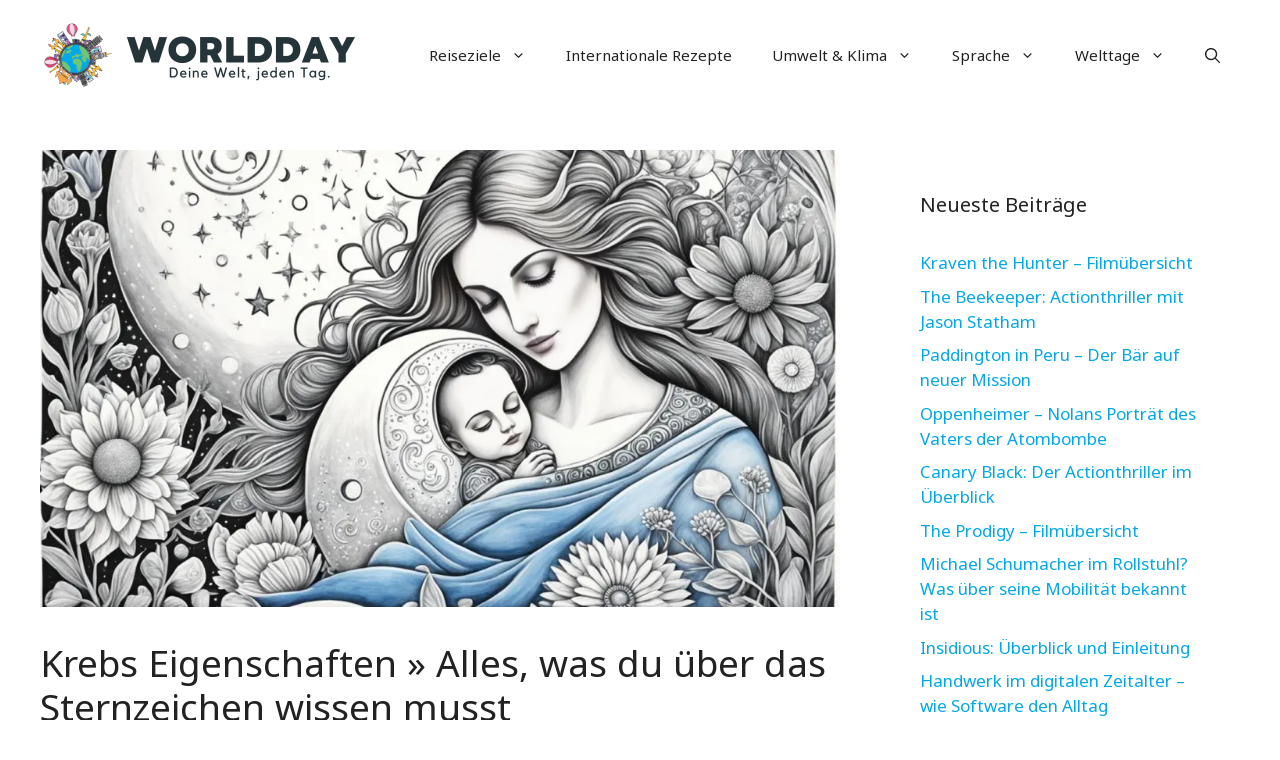

--- FILE ---
content_type: text/html; charset=UTF-8
request_url: https://worldday.de/krebs-eigenschaften/
body_size: 23957
content:
<!DOCTYPE html>
<html lang="de" prefix="og: https://ogp.me/ns#">
<head>
	<meta charset="UTF-8">
	<meta name="viewport" content="width=device-width, initial-scale=1">
<!-- Suchmaschinen-Optimierung durch Rank Math PRO - https://rankmath.com/ -->
<title>Krebs Eigenschaften » Alles, was du über das Sternzeichen wissen musst</title>
<meta name="description" content="Entdecke die faszinierenden Krebs Eigenschaften – erfahre alles über Charakter, Stärken, Schwächen und Kompatibilität dieses Sternzeichens."/>
<meta name="robots" content="index, follow, max-snippet:-1, max-video-preview:-1, max-image-preview:large"/>
<link rel="canonical" href="https://worldday.de/krebs-eigenschaften/" />
<meta property="og:locale" content="de_DE" />
<meta property="og:type" content="article" />
<meta property="og:title" content="Krebs Eigenschaften » Alles, was du über das Sternzeichen wissen musst" />
<meta property="og:description" content="Entdecke die faszinierenden Krebs Eigenschaften – erfahre alles über Charakter, Stärken, Schwächen und Kompatibilität dieses Sternzeichens." />
<meta property="og:url" content="https://worldday.de/krebs-eigenschaften/" />
<meta property="og:site_name" content="Worldday.de" />
<meta property="article:tag" content="sternzeichen" />
<meta property="article:section" content="Sozial" />
<meta property="og:updated_time" content="2024-04-02T12:56:04+02:00" />
<meta property="og:image" content="https://worldday.de/wp-content/uploads/2024/03/Krebs-Eigenschaften.jpg" />
<meta property="og:image:secure_url" content="https://worldday.de/wp-content/uploads/2024/03/Krebs-Eigenschaften.jpg" />
<meta property="og:image:width" content="1344" />
<meta property="og:image:height" content="768" />
<meta property="og:image:alt" content="Krebs Eigenschaften" />
<meta property="og:image:type" content="image/jpeg" />
<meta property="article:published_time" content="2024-03-23T10:02:31+01:00" />
<meta property="article:modified_time" content="2024-04-02T12:56:04+02:00" />
<meta name="twitter:card" content="summary_large_image" />
<meta name="twitter:title" content="Krebs Eigenschaften » Alles, was du über das Sternzeichen wissen musst" />
<meta name="twitter:description" content="Entdecke die faszinierenden Krebs Eigenschaften – erfahre alles über Charakter, Stärken, Schwächen und Kompatibilität dieses Sternzeichens." />
<meta name="twitter:image" content="https://worldday.de/wp-content/uploads/2024/03/Krebs-Eigenschaften.jpg" />
<meta name="twitter:label1" content="Verfasst von" />
<meta name="twitter:data1" content="Worldday.de" />
<meta name="twitter:label2" content="Lesedauer" />
<meta name="twitter:data2" content="12 Minuten" />
<script type="application/ld+json" class="rank-math-schema">{"@context":"https://schema.org","@graph":[{"@type":["Person","Organization"],"@id":"https://worldday.de/#person","name":"Worldday.de","logo":{"@type":"ImageObject","@id":"https://worldday.de/#logo","url":"https://worldday.de/wp-content/uploads/2023/06/cropped-worldday_logo_new-150x140.png","contentUrl":"https://worldday.de/wp-content/uploads/2023/06/cropped-worldday_logo_new-150x140.png","caption":"Worldday.de","inLanguage":"de"},"image":{"@type":"ImageObject","@id":"https://worldday.de/#logo","url":"https://worldday.de/wp-content/uploads/2023/06/cropped-worldday_logo_new-150x140.png","contentUrl":"https://worldday.de/wp-content/uploads/2023/06/cropped-worldday_logo_new-150x140.png","caption":"Worldday.de","inLanguage":"de"}},{"@type":"WebSite","@id":"https://worldday.de/#website","url":"https://worldday.de","name":"Worldday.de","publisher":{"@id":"https://worldday.de/#person"},"inLanguage":"de"},{"@type":"ImageObject","@id":"https://worldday.de/wp-content/uploads/2024/03/Krebs-Eigenschaften.jpg","url":"https://worldday.de/wp-content/uploads/2024/03/Krebs-Eigenschaften.jpg","width":"1344","height":"768","caption":"Krebs Eigenschaften","inLanguage":"de"},{"@type":"WebPage","@id":"https://worldday.de/krebs-eigenschaften/#webpage","url":"https://worldday.de/krebs-eigenschaften/","name":"Krebs Eigenschaften \u00bb Alles, was du \u00fcber das Sternzeichen wissen musst","datePublished":"2024-03-23T10:02:31+01:00","dateModified":"2024-04-02T12:56:04+02:00","isPartOf":{"@id":"https://worldday.de/#website"},"primaryImageOfPage":{"@id":"https://worldday.de/wp-content/uploads/2024/03/Krebs-Eigenschaften.jpg"},"inLanguage":"de"},{"@type":"Person","@id":"https://worldday.de/author/worldday-de/","name":"Worldday.de","url":"https://worldday.de/author/worldday-de/","image":{"@type":"ImageObject","@id":"https://secure.gravatar.com/avatar/8defc56a62a769ef03696f50c180fd5ffcc14907d448fbcd6c6067585321432d?s=96&amp;d=mm&amp;r=g","url":"https://secure.gravatar.com/avatar/8defc56a62a769ef03696f50c180fd5ffcc14907d448fbcd6c6067585321432d?s=96&amp;d=mm&amp;r=g","caption":"Worldday.de","inLanguage":"de"}},{"@type":"BlogPosting","headline":"Krebs Eigenschaften \u00bb Alles, was du \u00fcber das Sternzeichen wissen musst","keywords":"Krebs Eigenschaften","datePublished":"2024-03-23T10:02:31+01:00","dateModified":"2024-04-02T12:56:04+02:00","articleSection":"Sozial","author":{"@id":"https://worldday.de/author/worldday-de/","name":"Worldday.de"},"publisher":{"@id":"https://worldday.de/#person"},"description":"Entdecke die faszinierenden Krebs Eigenschaften \u2013 erfahre alles \u00fcber Charakter, St\u00e4rken, Schw\u00e4chen und Kompatibilit\u00e4t dieses Sternzeichens.","name":"Krebs Eigenschaften \u00bb Alles, was du \u00fcber das Sternzeichen wissen musst","@id":"https://worldday.de/krebs-eigenschaften/#richSnippet","isPartOf":{"@id":"https://worldday.de/krebs-eigenschaften/#webpage"},"image":{"@id":"https://worldday.de/wp-content/uploads/2024/03/Krebs-Eigenschaften.jpg"},"inLanguage":"de","mainEntityOfPage":{"@id":"https://worldday.de/krebs-eigenschaften/#webpage"}}]}</script>
<!-- /Rank Math WordPress SEO Plugin -->

<link href='https://fonts.gstatic.com' crossorigin rel='preconnect' />
<link href='https://fonts.googleapis.com' crossorigin rel='preconnect' />
<link rel="alternate" type="application/rss+xml" title="Worldday.de &raquo; Feed" href="https://worldday.de/feed/" />
<link rel="alternate" title="oEmbed (JSON)" type="application/json+oembed" href="https://worldday.de/wp-json/oembed/1.0/embed?url=https%3A%2F%2Fworldday.de%2Fkrebs-eigenschaften%2F" />
<link rel="alternate" title="oEmbed (XML)" type="text/xml+oembed" href="https://worldday.de/wp-json/oembed/1.0/embed?url=https%3A%2F%2Fworldday.de%2Fkrebs-eigenschaften%2F&#038;format=xml" />
<style id='wp-img-auto-sizes-contain-inline-css'>
img:is([sizes=auto i],[sizes^="auto," i]){contain-intrinsic-size:3000px 1500px}
/*# sourceURL=wp-img-auto-sizes-contain-inline-css */
</style>
<style id='wp-block-library-inline-css'>
:root{--wp-block-synced-color:#7a00df;--wp-block-synced-color--rgb:122,0,223;--wp-bound-block-color:var(--wp-block-synced-color);--wp-editor-canvas-background:#ddd;--wp-admin-theme-color:#007cba;--wp-admin-theme-color--rgb:0,124,186;--wp-admin-theme-color-darker-10:#006ba1;--wp-admin-theme-color-darker-10--rgb:0,107,160.5;--wp-admin-theme-color-darker-20:#005a87;--wp-admin-theme-color-darker-20--rgb:0,90,135;--wp-admin-border-width-focus:2px}@media (min-resolution:192dpi){:root{--wp-admin-border-width-focus:1.5px}}.wp-element-button{cursor:pointer}:root .has-very-light-gray-background-color{background-color:#eee}:root .has-very-dark-gray-background-color{background-color:#313131}:root .has-very-light-gray-color{color:#eee}:root .has-very-dark-gray-color{color:#313131}:root .has-vivid-green-cyan-to-vivid-cyan-blue-gradient-background{background:linear-gradient(135deg,#00d084,#0693e3)}:root .has-purple-crush-gradient-background{background:linear-gradient(135deg,#34e2e4,#4721fb 50%,#ab1dfe)}:root .has-hazy-dawn-gradient-background{background:linear-gradient(135deg,#faaca8,#dad0ec)}:root .has-subdued-olive-gradient-background{background:linear-gradient(135deg,#fafae1,#67a671)}:root .has-atomic-cream-gradient-background{background:linear-gradient(135deg,#fdd79a,#004a59)}:root .has-nightshade-gradient-background{background:linear-gradient(135deg,#330968,#31cdcf)}:root .has-midnight-gradient-background{background:linear-gradient(135deg,#020381,#2874fc)}:root{--wp--preset--font-size--normal:16px;--wp--preset--font-size--huge:42px}.has-regular-font-size{font-size:1em}.has-larger-font-size{font-size:2.625em}.has-normal-font-size{font-size:var(--wp--preset--font-size--normal)}.has-huge-font-size{font-size:var(--wp--preset--font-size--huge)}.has-text-align-center{text-align:center}.has-text-align-left{text-align:left}.has-text-align-right{text-align:right}.has-fit-text{white-space:nowrap!important}#end-resizable-editor-section{display:none}.aligncenter{clear:both}.items-justified-left{justify-content:flex-start}.items-justified-center{justify-content:center}.items-justified-right{justify-content:flex-end}.items-justified-space-between{justify-content:space-between}.screen-reader-text{border:0;clip-path:inset(50%);height:1px;margin:-1px;overflow:hidden;padding:0;position:absolute;width:1px;word-wrap:normal!important}.screen-reader-text:focus{background-color:#ddd;clip-path:none;color:#444;display:block;font-size:1em;height:auto;left:5px;line-height:normal;padding:15px 23px 14px;text-decoration:none;top:5px;width:auto;z-index:100000}html :where(.has-border-color){border-style:solid}html :where([style*=border-top-color]){border-top-style:solid}html :where([style*=border-right-color]){border-right-style:solid}html :where([style*=border-bottom-color]){border-bottom-style:solid}html :where([style*=border-left-color]){border-left-style:solid}html :where([style*=border-width]){border-style:solid}html :where([style*=border-top-width]){border-top-style:solid}html :where([style*=border-right-width]){border-right-style:solid}html :where([style*=border-bottom-width]){border-bottom-style:solid}html :where([style*=border-left-width]){border-left-style:solid}html :where(img[class*=wp-image-]){height:auto;max-width:100%}:where(figure){margin:0 0 1em}html :where(.is-position-sticky){--wp-admin--admin-bar--position-offset:var(--wp-admin--admin-bar--height,0px)}@media screen and (max-width:600px){html :where(.is-position-sticky){--wp-admin--admin-bar--position-offset:0px}}

/*# sourceURL=wp-block-library-inline-css */
</style><style id='global-styles-inline-css'>
:root{--wp--preset--aspect-ratio--square: 1;--wp--preset--aspect-ratio--4-3: 4/3;--wp--preset--aspect-ratio--3-4: 3/4;--wp--preset--aspect-ratio--3-2: 3/2;--wp--preset--aspect-ratio--2-3: 2/3;--wp--preset--aspect-ratio--16-9: 16/9;--wp--preset--aspect-ratio--9-16: 9/16;--wp--preset--color--black: #000000;--wp--preset--color--cyan-bluish-gray: #abb8c3;--wp--preset--color--white: #ffffff;--wp--preset--color--pale-pink: #f78da7;--wp--preset--color--vivid-red: #cf2e2e;--wp--preset--color--luminous-vivid-orange: #ff6900;--wp--preset--color--luminous-vivid-amber: #fcb900;--wp--preset--color--light-green-cyan: #7bdcb5;--wp--preset--color--vivid-green-cyan: #00d084;--wp--preset--color--pale-cyan-blue: #8ed1fc;--wp--preset--color--vivid-cyan-blue: #0693e3;--wp--preset--color--vivid-purple: #9b51e0;--wp--preset--color--contrast: var(--contrast);--wp--preset--color--contrast-2: var(--contrast-2);--wp--preset--color--contrast-3: var(--contrast-3);--wp--preset--color--base: var(--base);--wp--preset--color--base-2: var(--base-2);--wp--preset--color--base-3: var(--base-3);--wp--preset--color--accent: var(--accent);--wp--preset--color--accent-2: var(--accent-2);--wp--preset--color--accent-3: var(--accent-3);--wp--preset--color--accent-4: var(--accent-4);--wp--preset--color--accent-5: var(--accent-5);--wp--preset--gradient--vivid-cyan-blue-to-vivid-purple: linear-gradient(135deg,rgb(6,147,227) 0%,rgb(155,81,224) 100%);--wp--preset--gradient--light-green-cyan-to-vivid-green-cyan: linear-gradient(135deg,rgb(122,220,180) 0%,rgb(0,208,130) 100%);--wp--preset--gradient--luminous-vivid-amber-to-luminous-vivid-orange: linear-gradient(135deg,rgb(252,185,0) 0%,rgb(255,105,0) 100%);--wp--preset--gradient--luminous-vivid-orange-to-vivid-red: linear-gradient(135deg,rgb(255,105,0) 0%,rgb(207,46,46) 100%);--wp--preset--gradient--very-light-gray-to-cyan-bluish-gray: linear-gradient(135deg,rgb(238,238,238) 0%,rgb(169,184,195) 100%);--wp--preset--gradient--cool-to-warm-spectrum: linear-gradient(135deg,rgb(74,234,220) 0%,rgb(151,120,209) 20%,rgb(207,42,186) 40%,rgb(238,44,130) 60%,rgb(251,105,98) 80%,rgb(254,248,76) 100%);--wp--preset--gradient--blush-light-purple: linear-gradient(135deg,rgb(255,206,236) 0%,rgb(152,150,240) 100%);--wp--preset--gradient--blush-bordeaux: linear-gradient(135deg,rgb(254,205,165) 0%,rgb(254,45,45) 50%,rgb(107,0,62) 100%);--wp--preset--gradient--luminous-dusk: linear-gradient(135deg,rgb(255,203,112) 0%,rgb(199,81,192) 50%,rgb(65,88,208) 100%);--wp--preset--gradient--pale-ocean: linear-gradient(135deg,rgb(255,245,203) 0%,rgb(182,227,212) 50%,rgb(51,167,181) 100%);--wp--preset--gradient--electric-grass: linear-gradient(135deg,rgb(202,248,128) 0%,rgb(113,206,126) 100%);--wp--preset--gradient--midnight: linear-gradient(135deg,rgb(2,3,129) 0%,rgb(40,116,252) 100%);--wp--preset--font-size--small: 13px;--wp--preset--font-size--medium: 20px;--wp--preset--font-size--large: 36px;--wp--preset--font-size--x-large: 42px;--wp--preset--spacing--20: 0.44rem;--wp--preset--spacing--30: 0.67rem;--wp--preset--spacing--40: 1rem;--wp--preset--spacing--50: 1.5rem;--wp--preset--spacing--60: 2.25rem;--wp--preset--spacing--70: 3.38rem;--wp--preset--spacing--80: 5.06rem;--wp--preset--shadow--natural: 6px 6px 9px rgba(0, 0, 0, 0.2);--wp--preset--shadow--deep: 12px 12px 50px rgba(0, 0, 0, 0.4);--wp--preset--shadow--sharp: 6px 6px 0px rgba(0, 0, 0, 0.2);--wp--preset--shadow--outlined: 6px 6px 0px -3px rgb(255, 255, 255), 6px 6px rgb(0, 0, 0);--wp--preset--shadow--crisp: 6px 6px 0px rgb(0, 0, 0);}:where(.is-layout-flex){gap: 0.5em;}:where(.is-layout-grid){gap: 0.5em;}body .is-layout-flex{display: flex;}.is-layout-flex{flex-wrap: wrap;align-items: center;}.is-layout-flex > :is(*, div){margin: 0;}body .is-layout-grid{display: grid;}.is-layout-grid > :is(*, div){margin: 0;}:where(.wp-block-columns.is-layout-flex){gap: 2em;}:where(.wp-block-columns.is-layout-grid){gap: 2em;}:where(.wp-block-post-template.is-layout-flex){gap: 1.25em;}:where(.wp-block-post-template.is-layout-grid){gap: 1.25em;}.has-black-color{color: var(--wp--preset--color--black) !important;}.has-cyan-bluish-gray-color{color: var(--wp--preset--color--cyan-bluish-gray) !important;}.has-white-color{color: var(--wp--preset--color--white) !important;}.has-pale-pink-color{color: var(--wp--preset--color--pale-pink) !important;}.has-vivid-red-color{color: var(--wp--preset--color--vivid-red) !important;}.has-luminous-vivid-orange-color{color: var(--wp--preset--color--luminous-vivid-orange) !important;}.has-luminous-vivid-amber-color{color: var(--wp--preset--color--luminous-vivid-amber) !important;}.has-light-green-cyan-color{color: var(--wp--preset--color--light-green-cyan) !important;}.has-vivid-green-cyan-color{color: var(--wp--preset--color--vivid-green-cyan) !important;}.has-pale-cyan-blue-color{color: var(--wp--preset--color--pale-cyan-blue) !important;}.has-vivid-cyan-blue-color{color: var(--wp--preset--color--vivid-cyan-blue) !important;}.has-vivid-purple-color{color: var(--wp--preset--color--vivid-purple) !important;}.has-black-background-color{background-color: var(--wp--preset--color--black) !important;}.has-cyan-bluish-gray-background-color{background-color: var(--wp--preset--color--cyan-bluish-gray) !important;}.has-white-background-color{background-color: var(--wp--preset--color--white) !important;}.has-pale-pink-background-color{background-color: var(--wp--preset--color--pale-pink) !important;}.has-vivid-red-background-color{background-color: var(--wp--preset--color--vivid-red) !important;}.has-luminous-vivid-orange-background-color{background-color: var(--wp--preset--color--luminous-vivid-orange) !important;}.has-luminous-vivid-amber-background-color{background-color: var(--wp--preset--color--luminous-vivid-amber) !important;}.has-light-green-cyan-background-color{background-color: var(--wp--preset--color--light-green-cyan) !important;}.has-vivid-green-cyan-background-color{background-color: var(--wp--preset--color--vivid-green-cyan) !important;}.has-pale-cyan-blue-background-color{background-color: var(--wp--preset--color--pale-cyan-blue) !important;}.has-vivid-cyan-blue-background-color{background-color: var(--wp--preset--color--vivid-cyan-blue) !important;}.has-vivid-purple-background-color{background-color: var(--wp--preset--color--vivid-purple) !important;}.has-black-border-color{border-color: var(--wp--preset--color--black) !important;}.has-cyan-bluish-gray-border-color{border-color: var(--wp--preset--color--cyan-bluish-gray) !important;}.has-white-border-color{border-color: var(--wp--preset--color--white) !important;}.has-pale-pink-border-color{border-color: var(--wp--preset--color--pale-pink) !important;}.has-vivid-red-border-color{border-color: var(--wp--preset--color--vivid-red) !important;}.has-luminous-vivid-orange-border-color{border-color: var(--wp--preset--color--luminous-vivid-orange) !important;}.has-luminous-vivid-amber-border-color{border-color: var(--wp--preset--color--luminous-vivid-amber) !important;}.has-light-green-cyan-border-color{border-color: var(--wp--preset--color--light-green-cyan) !important;}.has-vivid-green-cyan-border-color{border-color: var(--wp--preset--color--vivid-green-cyan) !important;}.has-pale-cyan-blue-border-color{border-color: var(--wp--preset--color--pale-cyan-blue) !important;}.has-vivid-cyan-blue-border-color{border-color: var(--wp--preset--color--vivid-cyan-blue) !important;}.has-vivid-purple-border-color{border-color: var(--wp--preset--color--vivid-purple) !important;}.has-vivid-cyan-blue-to-vivid-purple-gradient-background{background: var(--wp--preset--gradient--vivid-cyan-blue-to-vivid-purple) !important;}.has-light-green-cyan-to-vivid-green-cyan-gradient-background{background: var(--wp--preset--gradient--light-green-cyan-to-vivid-green-cyan) !important;}.has-luminous-vivid-amber-to-luminous-vivid-orange-gradient-background{background: var(--wp--preset--gradient--luminous-vivid-amber-to-luminous-vivid-orange) !important;}.has-luminous-vivid-orange-to-vivid-red-gradient-background{background: var(--wp--preset--gradient--luminous-vivid-orange-to-vivid-red) !important;}.has-very-light-gray-to-cyan-bluish-gray-gradient-background{background: var(--wp--preset--gradient--very-light-gray-to-cyan-bluish-gray) !important;}.has-cool-to-warm-spectrum-gradient-background{background: var(--wp--preset--gradient--cool-to-warm-spectrum) !important;}.has-blush-light-purple-gradient-background{background: var(--wp--preset--gradient--blush-light-purple) !important;}.has-blush-bordeaux-gradient-background{background: var(--wp--preset--gradient--blush-bordeaux) !important;}.has-luminous-dusk-gradient-background{background: var(--wp--preset--gradient--luminous-dusk) !important;}.has-pale-ocean-gradient-background{background: var(--wp--preset--gradient--pale-ocean) !important;}.has-electric-grass-gradient-background{background: var(--wp--preset--gradient--electric-grass) !important;}.has-midnight-gradient-background{background: var(--wp--preset--gradient--midnight) !important;}.has-small-font-size{font-size: var(--wp--preset--font-size--small) !important;}.has-medium-font-size{font-size: var(--wp--preset--font-size--medium) !important;}.has-large-font-size{font-size: var(--wp--preset--font-size--large) !important;}.has-x-large-font-size{font-size: var(--wp--preset--font-size--x-large) !important;}
/*# sourceURL=global-styles-inline-css */
</style>

<style id='classic-theme-styles-inline-css'>
/*! This file is auto-generated */
.wp-block-button__link{color:#fff;background-color:#32373c;border-radius:9999px;box-shadow:none;text-decoration:none;padding:calc(.667em + 2px) calc(1.333em + 2px);font-size:1.125em}.wp-block-file__button{background:#32373c;color:#fff;text-decoration:none}
/*# sourceURL=/wp-includes/css/classic-themes.min.css */
</style>
<link rel='stylesheet' id='wpo_min-header-0-css' href='https://worldday.de/wp-content/cache/wpo-minify/1767349532/assets/wpo-minify-header-3f364328.min.css' media='all' />
<script src="https://worldday.de/wp-includes/js/jquery/jquery.min.js" id="jquery-core-js"></script>
<script src="https://worldday.de/wp-includes/js/jquery/jquery-migrate.min.js" id="jquery-migrate-js"></script>
<link rel="https://api.w.org/" href="https://worldday.de/wp-json/" /><link rel="alternate" title="JSON" type="application/json" href="https://worldday.de/wp-json/wp/v2/posts/58557" /><link rel="EditURI" type="application/rsd+xml" title="RSD" href="https://worldday.de/xmlrpc.php?rsd" />
<meta name="generator" content="WordPress 6.9" />
<link rel='shortlink' href='https://worldday.de/?p=58557' />
<noscript><style>.lazyload[data-src]{display:none !important;}</style></noscript><style>.lazyload{background-image:none !important;}.lazyload:before{background-image:none !important;}</style><link rel="icon" href="https://worldday.de/wp-content/uploads/2023/06/cropped-Worldday_Favicon-32x32.png" sizes="32x32" />
<link rel="icon" href="https://worldday.de/wp-content/uploads/2023/06/cropped-Worldday_Favicon-192x192.png" sizes="192x192" />
<link rel="apple-touch-icon" href="https://worldday.de/wp-content/uploads/2023/06/cropped-Worldday_Favicon-180x180.png" />
<meta name="msapplication-TileImage" content="https://worldday.de/wp-content/uploads/2023/06/cropped-Worldday_Favicon-270x270.png" />
		<style id="wp-custom-css">
			/* GeneratePress Site CSS */ .auto-width.gb-query-loop-wrapper {
    flex: 1;
}
@media (min-width: 768px) {
.sticky-container > .gb-inside-container,.sticky-container {
    position: sticky;
    top: 80px;
}
#right-sidebar .inside-right-sidebar {
    height: 100%;
}
}
select#wp-block-categories-1 {
    width: 100%;
} /* End GeneratePress Site CSS */

.table-wrapper {
    overflow-x: auto;  /* Aktiviert das horizontale Scrollen */
    -webkit-overflow-scrolling: touch;  /* Macht das Scrollen auf iOS flüssiger */
}

table {
    border-collapse: separate;
    border-spacing: 0;
    width: 100%;
    background: #ffffff;
    margin-bottom: 30px;
    border-radius: 8px;
    overflow: hidden;  /* Dies könnte problematisch sein, wenn Sie horizontal scrollen möchten. Überlegen Sie, ob Sie es entfernen möchten. */
}

table th, table td {
    border: 1px solid #e0e7ff;
    padding: 8px 12px;
}

table th {
    background-color: #e0e7ff;
    text-align: center;
    font-weight: bold;
}

table tr:nth-child(even) {
    background-color: #f5f7ff;
}

th, .wp-block-table th {
    font-weight: 700;
    border-color: var(--flex-gray-15);
    color: black;
}

.su-list {
    border: 1px solid #e0e7ff;  /* Ein heller blauer Rand */
    border-radius: 8px;  /* Abgerundete Ecken */
    padding: 10px 20px;
    background: linear-gradient(to bottom, #e0e7ff, #f9faff 50%);  /* Ein sanfter Verlauf, der von einem hellen Blau oben zu Ihrer aktuellen Hintergrundfarbe verläuft */
    margin: 20px 0;  /* Etwas Abstand von anderen Elementen */
    box-shadow: 0 2px 4px rgba(0, 0, 0, 0.1);  /* Ein leichter Schatten */
}

.su-list li {
    margin-bottom: 10px;  /* Etwas Abstand zwischen den Listenelementen */
    position: relative;
    padding-left: 20px;
}

.su-list li:before {
    content: "•";  /* Das ist der Listenpunkt */
    position: absolute;
    left: 0;
    color: #e0e7ff;  /* Die gleiche helle blaue Farbe wie der Rand und der Verlauf */
    font-size: 1.2em;
}

hr:not([size]) {
    height: 2px;
    border: none;
    background: linear-gradient(90deg, pink, lavender);
    border-radius: 5px;
    box-shadow: 0 1px 3px rgba(0, 0, 0, 0.1);
    margin: 20px 0;
    position: relative; /* Damit das Pseudo-Element relativ zu diesem hr positioniert wird */
    overflow: visible; /* Um sicherzustellen, dass das Herz sichtbar ist */
}

hr:not([size])::before {
    content: "❤"; /* Herz-Symbol */
    font-size: 16px; /* Größe des Herz-Symbols anpassen */
    position: absolute;
    top: 50%;
    left: 50%;
    transform: translate(-50%, -50%); /* Zentriert das Herz */
    color: red; /* Herzfarbe */
    background-color: white; /* Hintergrundfarbe hinter dem Herz, damit es sich von hr abhebt */
    border-radius: 50%; /* Macht den Hintergrund kreisförmig */
    padding: 5px; /* Abstand zwischen Herz und Hintergrund */
}

.su-quote-style-default {
    position: relative;
    margin-bottom: 2em;
    padding: 1.5em;
    padding-left: 2.5em;  /* Erhöhter Abstand auf der linken Seite */
    font-style: italic;
    font-size: 1.1em;
    background-color: #f9f9f9;
    border: 1px solid #e2e2e2;
    border-left: 5px solid #53296b; 
    border-radius: 5px;
    color: #333;
}

.su-quote-style-default::before, .su-quote-style-default::after {
    content: '"';
    font-size: 2em;
    position: absolute;
    color: #3b60fe;
    opacity: 0.6;
}

.su-quote-style-default::before {
    top: 0.2em;
    left: 0.5em;
}

.su-quote-style-default::after {
    bottom: 0.2em;
    right: 0.5em;
}




hr.wp-block-separator:not(.is-style-dots):not(.is-style-wide) {
    max-width: 100% !important;
    margin-left: 0;
	    height: 2px;
    border: none;
    background: linear-gradient(90deg, pink, lavender);
    border-radius: 5px;
    box-shadow: 0 1px 3px rgba(0, 0, 0, 0.1);
    margin: 20px 0;
    position: relative; /* Damit das Pseudo-Element relativ zu diesem hr positioniert wird */
    overflow: visible; /* Um sicherzustellen, dass das Herz sichtbar ist */
}

/* Bei schmalen Bildschirmen (z. B. auf Handys) */
@media only screen and (max-width: 768px) {
    table {
        display: block;
        width: 100%;
        overflow-x: auto;
        border-collapse: separate;
        border-spacing: 0;
        background: #ffffff;
        margin-bottom: 30px;
        border-radius: 8px;
        box-shadow: 0 2px 4px rgba(0, 0, 0, 0.1);
    }

    /* Optional: Um sicherzustellen, dass die Tabelle trotzdem die volle Breite einnimmt, wenn sie schmaler als der Bildschirm ist */
    table td, table th {
        white-space: nowrap;
    }
}

.rbct ul, .comment-content ul {
    list-style: disc;
    border: 2px solid #FFA07A;
    border-radius: 12px;
    padding: 15px 25px;
    background: linear-gradient(to bottom, #FFDAB9, #FFEFD5 80%);
    margin: 25px 0;
    box-shadow: 0 4px 6px rgba(255, 140, 0, 0.15);
    transition: all 0.3s ease;
}


details {   
    font-size: 1.1rem;
    -webkit-transition: .3s ease;
    -moz-transition: .3s ease;
    -o-transition: .3s ease;
    font-size: 16px;
    transition: .3s ease;
    margin-bottom: 1px !important;
}
summary {
    padding: .4em 1.5rem;
    list-style: none;
    display: flex;
    justify-content: space-between;
    transition: height 1s ease;
    font-size: 16px !important;   
    border: 2px solid #2479b2;
    border-radius: .4rem;
    margin-top: .75em;
}

summary::-webkit-details-marker {
display: none;
}
summary:after{
content: "\002B";
}
details[open] summary {
border-bottom: 1px solid #aaa;
}
details[open] summary:after{
content: "\00D7";
}
details:hover {
cursor: pointer;
}
details[open] summary {
    border-bottom: 2px solid #ed6d3a;
}
details[open] div {
    padding: 1em 1.5em;
    background-color: lightblue;
    color: black;
    font-size: 16px !important;
    border-radius: 0 0 .4rem .4rem;
    border-left: 2px solid #2479b2;
    border-right: 2px solid #2479b2;
    border-bottom: 2px solid #2479b2;}
details[open] summary {
    border-bottom: 0;
    border-radius: .4rem .4rem 0 0;
    padding: .5em 1.5em;
}		</style>
		</head>

<body class="wp-singular post-template-default single single-post postid-58557 single-format-standard wp-custom-logo wp-embed-responsive wp-theme-generatepress wp-child-theme-generatepress-child right-sidebar nav-float-right one-container header-aligned-left dropdown-hover featured-image-active" itemtype="https://schema.org/Blog" itemscope>
	<a class="screen-reader-text skip-link" href="#content" title="Zum Inhalt springen">Zum Inhalt springen</a>		<header class="site-header has-inline-mobile-toggle" id="masthead" aria-label="Website"  itemtype="https://schema.org/WPHeader" itemscope>
			<div class="inside-header grid-container">
				<div class="site-logo">
					<a href="https://worldday.de/" rel="home">
						<img  class="header-image is-logo-image lazyload" alt="Worldday.de" src="[data-uri]"  width="700" height="140" data-src="https://worldday.de/wp-content/uploads/2023/06/cropped-worldday_logo_new.png" decoding="async" data-srcset="https://worldday.de/wp-content/uploads/2023/06/cropped-worldday_logo_new.png 1x, https://worldday.de/wp-content/uploads/2023/06/worldday_retina_new.png 2x" data-eio-rwidth="700" data-eio-rheight="140" /><noscript><img  class="header-image is-logo-image" alt="Worldday.de" src="https://worldday.de/wp-content/uploads/2023/06/cropped-worldday_logo_new.png" srcset="https://worldday.de/wp-content/uploads/2023/06/cropped-worldday_logo_new.png 1x, https://worldday.de/wp-content/uploads/2023/06/worldday_retina_new.png 2x" width="700" height="140" data-eio="l" /></noscript>
					</a>
				</div>	<nav class="main-navigation mobile-menu-control-wrapper" id="mobile-menu-control-wrapper" aria-label="Mobil-Umschalter">
		<div class="menu-bar-items">	<span class="menu-bar-item">
		<a href="#" role="button" aria-label="Suche öffnen" aria-haspopup="dialog" aria-controls="gp-search" data-gpmodal-trigger="gp-search"><span class="gp-icon icon-search"><svg viewBox="0 0 512 512" aria-hidden="true" xmlns="http://www.w3.org/2000/svg" width="1em" height="1em"><path fill-rule="evenodd" clip-rule="evenodd" d="M208 48c-88.366 0-160 71.634-160 160s71.634 160 160 160 160-71.634 160-160S296.366 48 208 48zM0 208C0 93.125 93.125 0 208 0s208 93.125 208 208c0 48.741-16.765 93.566-44.843 129.024l133.826 134.018c9.366 9.379 9.355 24.575-.025 33.941-9.379 9.366-24.575 9.355-33.941-.025L337.238 370.987C301.747 399.167 256.839 416 208 416 93.125 416 0 322.875 0 208z" /></svg><svg viewBox="0 0 512 512" aria-hidden="true" xmlns="http://www.w3.org/2000/svg" width="1em" height="1em"><path d="M71.029 71.029c9.373-9.372 24.569-9.372 33.942 0L256 222.059l151.029-151.03c9.373-9.372 24.569-9.372 33.942 0 9.372 9.373 9.372 24.569 0 33.942L289.941 256l151.03 151.029c9.372 9.373 9.372 24.569 0 33.942-9.373 9.372-24.569 9.372-33.942 0L256 289.941l-151.029 151.03c-9.373 9.372-24.569 9.372-33.942 0-9.372-9.373-9.372-24.569 0-33.942L222.059 256 71.029 104.971c-9.372-9.373-9.372-24.569 0-33.942z" /></svg></span></a>
	</span>
	</div>		<button data-nav="site-navigation" class="menu-toggle" aria-controls="primary-menu" aria-expanded="false">
			<span class="gp-icon icon-menu-bars"><svg viewBox="0 0 512 512" aria-hidden="true" xmlns="http://www.w3.org/2000/svg" width="1em" height="1em"><path d="M0 96c0-13.255 10.745-24 24-24h464c13.255 0 24 10.745 24 24s-10.745 24-24 24H24c-13.255 0-24-10.745-24-24zm0 160c0-13.255 10.745-24 24-24h464c13.255 0 24 10.745 24 24s-10.745 24-24 24H24c-13.255 0-24-10.745-24-24zm0 160c0-13.255 10.745-24 24-24h464c13.255 0 24 10.745 24 24s-10.745 24-24 24H24c-13.255 0-24-10.745-24-24z" /></svg><svg viewBox="0 0 512 512" aria-hidden="true" xmlns="http://www.w3.org/2000/svg" width="1em" height="1em"><path d="M71.029 71.029c9.373-9.372 24.569-9.372 33.942 0L256 222.059l151.029-151.03c9.373-9.372 24.569-9.372 33.942 0 9.372 9.373 9.372 24.569 0 33.942L289.941 256l151.03 151.029c9.372 9.373 9.372 24.569 0 33.942-9.373 9.372-24.569 9.372-33.942 0L256 289.941l-151.029 151.03c-9.373 9.372-24.569 9.372-33.942 0-9.372-9.373-9.372-24.569 0-33.942L222.059 256 71.029 104.971c-9.372-9.373-9.372-24.569 0-33.942z" /></svg></span><span class="screen-reader-text">Menü</span>		</button>
	</nav>
			<nav class="main-navigation has-menu-bar-items sub-menu-right" id="site-navigation" aria-label="Primär"  itemtype="https://schema.org/SiteNavigationElement" itemscope>
			<div class="inside-navigation grid-container">
								<button class="menu-toggle" aria-controls="primary-menu" aria-expanded="false">
					<span class="gp-icon icon-menu-bars"><svg viewBox="0 0 512 512" aria-hidden="true" xmlns="http://www.w3.org/2000/svg" width="1em" height="1em"><path d="M0 96c0-13.255 10.745-24 24-24h464c13.255 0 24 10.745 24 24s-10.745 24-24 24H24c-13.255 0-24-10.745-24-24zm0 160c0-13.255 10.745-24 24-24h464c13.255 0 24 10.745 24 24s-10.745 24-24 24H24c-13.255 0-24-10.745-24-24zm0 160c0-13.255 10.745-24 24-24h464c13.255 0 24 10.745 24 24s-10.745 24-24 24H24c-13.255 0-24-10.745-24-24z" /></svg><svg viewBox="0 0 512 512" aria-hidden="true" xmlns="http://www.w3.org/2000/svg" width="1em" height="1em"><path d="M71.029 71.029c9.373-9.372 24.569-9.372 33.942 0L256 222.059l151.029-151.03c9.373-9.372 24.569-9.372 33.942 0 9.372 9.373 9.372 24.569 0 33.942L289.941 256l151.03 151.029c9.372 9.373 9.372 24.569 0 33.942-9.373 9.372-24.569 9.372-33.942 0L256 289.941l-151.029 151.03c-9.373 9.372-24.569 9.372-33.942 0-9.372-9.373-9.372-24.569 0-33.942L222.059 256 71.029 104.971c-9.372-9.373-9.372-24.569 0-33.942z" /></svg></span><span class="mobile-menu">Menü</span>				</button>
				<div id="primary-menu" class="main-nav"><ul id="menu-menue" class=" menu sf-menu"><li id="menu-item-37533" class="menu-item menu-item-type-taxonomy menu-item-object-category menu-item-has-children menu-item-37533"><a href="https://worldday.de/category/reiseziele/">Reiseziele<span role="presentation" class="dropdown-menu-toggle"><span class="gp-icon icon-arrow"><svg viewBox="0 0 330 512" aria-hidden="true" xmlns="http://www.w3.org/2000/svg" width="1em" height="1em"><path d="M305.913 197.085c0 2.266-1.133 4.815-2.833 6.514L171.087 335.593c-1.7 1.7-4.249 2.832-6.515 2.832s-4.815-1.133-6.515-2.832L26.064 203.599c-1.7-1.7-2.832-4.248-2.832-6.514s1.132-4.816 2.832-6.515l14.162-14.163c1.7-1.699 3.966-2.832 6.515-2.832 2.266 0 4.815 1.133 6.515 2.832l111.316 111.317 111.316-111.317c1.7-1.699 4.249-2.832 6.515-2.832s4.815 1.133 6.515 2.832l14.162 14.163c1.7 1.7 2.833 4.249 2.833 6.515z" /></svg></span></span></a>
<ul class="sub-menu">
	<li id="menu-item-46935" class="menu-item menu-item-type-taxonomy menu-item-object-category menu-item-46935"><a href="https://worldday.de/category/reiseziele/auswandern/">Auswandern</a></li>
</ul>
</li>
<li id="menu-item-37534" class="menu-item menu-item-type-taxonomy menu-item-object-category menu-item-37534"><a href="https://worldday.de/category/internationale-rezepte/">Internationale Rezepte</a></li>
<li id="menu-item-37535" class="menu-item menu-item-type-taxonomy menu-item-object-category menu-item-has-children menu-item-37535"><a href="https://worldday.de/category/umwelt-klima/">Umwelt &amp; Klima<span role="presentation" class="dropdown-menu-toggle"><span class="gp-icon icon-arrow"><svg viewBox="0 0 330 512" aria-hidden="true" xmlns="http://www.w3.org/2000/svg" width="1em" height="1em"><path d="M305.913 197.085c0 2.266-1.133 4.815-2.833 6.514L171.087 335.593c-1.7 1.7-4.249 2.832-6.515 2.832s-4.815-1.133-6.515-2.832L26.064 203.599c-1.7-1.7-2.832-4.248-2.832-6.514s1.132-4.816 2.832-6.515l14.162-14.163c1.7-1.699 3.966-2.832 6.515-2.832 2.266 0 4.815 1.133 6.515 2.832l111.316 111.317 111.316-111.317c1.7-1.699 4.249-2.832 6.515-2.832s4.815 1.133 6.515 2.832l14.162 14.163c1.7 1.7 2.833 4.249 2.833 6.515z" /></svg></span></span></a>
<ul class="sub-menu">
	<li id="menu-item-69608" class="menu-item menu-item-type-taxonomy menu-item-object-category menu-item-69608"><a href="https://worldday.de/category/umwelt-klima/wetter/">Wetter</a></li>
</ul>
</li>
<li id="menu-item-37536" class="menu-item menu-item-type-taxonomy menu-item-object-category menu-item-has-children menu-item-37536"><a href="https://worldday.de/category/sprache/">Sprache<span role="presentation" class="dropdown-menu-toggle"><span class="gp-icon icon-arrow"><svg viewBox="0 0 330 512" aria-hidden="true" xmlns="http://www.w3.org/2000/svg" width="1em" height="1em"><path d="M305.913 197.085c0 2.266-1.133 4.815-2.833 6.514L171.087 335.593c-1.7 1.7-4.249 2.832-6.515 2.832s-4.815-1.133-6.515-2.832L26.064 203.599c-1.7-1.7-2.832-4.248-2.832-6.514s1.132-4.816 2.832-6.515l14.162-14.163c1.7-1.699 3.966-2.832 6.515-2.832 2.266 0 4.815 1.133 6.515 2.832l111.316 111.317 111.316-111.317c1.7-1.699 4.249-2.832 6.515-2.832s4.815 1.133 6.515 2.832l14.162 14.163c1.7 1.7 2.833 4.249 2.833 6.515z" /></svg></span></span></a>
<ul class="sub-menu">
	<li id="menu-item-44062" class="menu-item menu-item-type-taxonomy menu-item-object-category menu-item-44062"><a href="https://worldday.de/category/sprache/namen/">Namen</a></li>
</ul>
</li>
<li id="menu-item-37537" class="menu-item menu-item-type-custom menu-item-object-custom menu-item-has-children menu-item-37537"><a href="#">Welttage<span role="presentation" class="dropdown-menu-toggle"><span class="gp-icon icon-arrow"><svg viewBox="0 0 330 512" aria-hidden="true" xmlns="http://www.w3.org/2000/svg" width="1em" height="1em"><path d="M305.913 197.085c0 2.266-1.133 4.815-2.833 6.514L171.087 335.593c-1.7 1.7-4.249 2.832-6.515 2.832s-4.815-1.133-6.515-2.832L26.064 203.599c-1.7-1.7-2.832-4.248-2.832-6.514s1.132-4.816 2.832-6.515l14.162-14.163c1.7-1.699 3.966-2.832 6.515-2.832 2.266 0 4.815 1.133 6.515 2.832l111.316 111.317 111.316-111.317c1.7-1.699 4.249-2.832 6.515-2.832s4.815 1.133 6.515 2.832l14.162 14.163c1.7 1.7 2.833 4.249 2.833 6.515z" /></svg></span></span></a>
<ul class="sub-menu">
	<li id="menu-item-37538" class="menu-item menu-item-type-taxonomy menu-item-object-category menu-item-37538"><a href="https://worldday.de/category/aktionswochen/">Aktionswochen</a></li>
	<li id="menu-item-37539" class="menu-item menu-item-type-taxonomy menu-item-object-category menu-item-37539"><a href="https://worldday.de/category/beruf-und-ausbildung/">Beruf &amp; Ausbildung</a></li>
	<li id="menu-item-37540" class="menu-item menu-item-type-taxonomy menu-item-object-category menu-item-37540"><a href="https://worldday.de/category/beruf-und-ausbildung/berufe/">Berufe</a></li>
	<li id="menu-item-37541" class="menu-item menu-item-type-taxonomy menu-item-object-category menu-item-37541"><a href="https://worldday.de/category/beruf-und-ausbildung/bildung-erziehung-paedagogik/">Bildung &#8211; Erziehung &#8211; Pädagogik</a></li>
	<li id="menu-item-37542" class="menu-item menu-item-type-taxonomy menu-item-object-category menu-item-37542"><a href="https://worldday.de/category/deutschlandweite-tage/">deutschlandweite Tage</a></li>
	<li id="menu-item-37543" class="menu-item menu-item-type-taxonomy menu-item-object-category menu-item-37543"><a href="https://worldday.de/category/drogen-sucht/">Drogen &amp; Sucht</a></li>
	<li id="menu-item-37544" class="menu-item menu-item-type-taxonomy menu-item-object-category menu-item-37544"><a href="https://worldday.de/category/energie/">Energie</a></li>
	<li id="menu-item-37545" class="menu-item menu-item-type-taxonomy menu-item-object-category menu-item-37545"><a href="https://worldday.de/category/europaeische-tage/">europäische Tage</a></li>
	<li id="menu-item-37546" class="menu-item menu-item-type-taxonomy menu-item-object-category menu-item-37546"><a href="https://worldday.de/category/fao/">FAO</a></li>
	<li id="menu-item-38560" class="menu-item menu-item-type-taxonomy menu-item-object-category menu-item-38560"><a href="https://worldday.de/category/ferien/">Ferien</a></li>
	<li id="menu-item-37547" class="menu-item menu-item-type-taxonomy menu-item-object-category menu-item-37547"><a href="https://worldday.de/category/formal/">Formal</a></li>
	<li id="menu-item-37548" class="menu-item menu-item-type-taxonomy menu-item-object-category menu-item-37548"><a href="https://worldday.de/category/frauentage/">Frauen</a></li>
	<li id="menu-item-37549" class="menu-item menu-item-type-taxonomy menu-item-object-category menu-item-37549"><a href="https://worldday.de/category/frauen/">Frauen &#8211; Männer</a></li>
	<li id="menu-item-37550" class="menu-item menu-item-type-taxonomy menu-item-object-category menu-item-37550"><a href="https://worldday.de/category/gesundheit/">Gesundheit &amp; Ernährung</a></li>
	<li id="menu-item-37551" class="menu-item menu-item-type-taxonomy menu-item-object-category menu-item-37551"><a href="https://worldday.de/category/handwerk/">Handwerk</a></li>
	<li id="menu-item-37553" class="menu-item menu-item-type-taxonomy menu-item-object-category menu-item-37553"><a href="https://worldday.de/category/jahresueberblick/">Jahresüberblick</a></li>
	<li id="menu-item-37554" class="menu-item menu-item-type-taxonomy menu-item-object-category menu-item-37554"><a href="https://worldday.de/category/jahresueberblick/februar/">Februar</a></li>
	<li id="menu-item-37555" class="menu-item menu-item-type-taxonomy menu-item-object-category menu-item-37555"><a href="https://worldday.de/category/jahresueberblick/januar/">Januar</a></li>
	<li id="menu-item-37556" class="menu-item menu-item-type-taxonomy menu-item-object-category menu-item-37556"><a href="https://worldday.de/category/kein-welttag-aber/">Kein Welttag &#8211; aber &#8230;</a></li>
	<li id="menu-item-37557" class="menu-item menu-item-type-taxonomy menu-item-object-category menu-item-37557"><a href="https://worldday.de/category/kinder-und-jugend/">Kinder und Jugend</a></li>
	<li id="menu-item-37558" class="menu-item menu-item-type-taxonomy menu-item-object-category menu-item-37558"><a href="https://worldday.de/category/kinder-und-jugend/jugend/">Jugend</a></li>
	<li id="menu-item-37559" class="menu-item menu-item-type-taxonomy menu-item-object-category menu-item-37559"><a href="https://worldday.de/category/kirche/">Kirche &amp; Religion</a></li>
	<li id="menu-item-37560" class="menu-item menu-item-type-taxonomy menu-item-object-category menu-item-37560"><a href="https://worldday.de/category/krieg-frieden/">Krieg &amp; Frieden</a></li>
	<li id="menu-item-37561" class="menu-item menu-item-type-taxonomy menu-item-object-category menu-item-37561"><a href="https://worldday.de/category/kunst-kultur/">Kunst &amp; Kultur</a></li>
	<li id="menu-item-37562" class="menu-item menu-item-type-taxonomy menu-item-object-category menu-item-37562"><a href="https://worldday.de/category/maennertage/">Männer</a></li>
	<li id="menu-item-37563" class="menu-item menu-item-type-taxonomy menu-item-object-category menu-item-37563"><a href="https://worldday.de/category/medien/">Medien</a></li>
	<li id="menu-item-37564" class="menu-item menu-item-type-taxonomy menu-item-object-category menu-item-37564"><a href="https://worldday.de/category/medizin/">Medizin</a></li>
	<li id="menu-item-37565" class="menu-item menu-item-type-taxonomy menu-item-object-category menu-item-37565"><a href="https://worldday.de/category/medizin/krankheiten/">Krankheiten</a></li>
	<li id="menu-item-37566" class="menu-item menu-item-type-taxonomy menu-item-object-category menu-item-37566"><a href="https://worldday.de/category/musik/">Musik</a></li>
	<li id="menu-item-37567" class="menu-item menu-item-type-taxonomy menu-item-object-category menu-item-37567"><a href="https://worldday.de/category/natur-umwelt/">Natur &amp; Umwelt</a></li>
	<li id="menu-item-37568" class="menu-item menu-item-type-taxonomy menu-item-object-category menu-item-37568"><a href="https://worldday.de/category/natur-umwelt/arbor-day/">Arbor Day</a></li>
	<li id="menu-item-37569" class="menu-item menu-item-type-taxonomy menu-item-object-category menu-item-37569"><a href="https://worldday.de/category/politik/">Politik</a></li>
	<li id="menu-item-37570" class="menu-item menu-item-type-taxonomy menu-item-object-category menu-item-37570"><a href="https://worldday.de/category/regionale-tage/">regionale Tage</a></li>
	<li id="menu-item-37572" class="menu-item menu-item-type-taxonomy menu-item-object-category menu-item-37572"><a href="https://worldday.de/category/religionen/">Religionen</a></li>
	<li id="menu-item-37573" class="menu-item menu-item-type-taxonomy menu-item-object-category menu-item-37573"><a href="https://worldday.de/category/sexualitaetstage/">Sexualiät</a></li>
	<li id="menu-item-37574" class="menu-item menu-item-type-taxonomy menu-item-object-category current-post-ancestor current-menu-parent current-post-parent menu-item-37574"><a href="https://worldday.de/category/sozial/">Sozial</a></li>
	<li id="menu-item-37575" class="menu-item menu-item-type-taxonomy menu-item-object-category menu-item-37575"><a href="https://worldday.de/category/sport/">Sport</a></li>
	<li id="menu-item-37576" class="menu-item menu-item-type-taxonomy menu-item-object-category menu-item-37576"><a href="https://worldday.de/category/sprache/">Sprache</a></li>
	<li id="menu-item-37577" class="menu-item menu-item-type-taxonomy menu-item-object-category menu-item-37577"><a href="https://worldday.de/category/technik/">Technik</a></li>
	<li id="menu-item-37578" class="menu-item menu-item-type-taxonomy menu-item-object-category menu-item-37578"><a href="https://worldday.de/category/tiere/">Tiere</a></li>
	<li id="menu-item-37579" class="menu-item menu-item-type-taxonomy menu-item-object-category menu-item-37579"><a href="https://worldday.de/category/un/">UN</a></li>
	<li id="menu-item-37581" class="menu-item menu-item-type-taxonomy menu-item-object-category menu-item-37581"><a href="https://worldday.de/category/unesco/">UNESCO</a></li>
	<li id="menu-item-37582" class="menu-item menu-item-type-taxonomy menu-item-object-category menu-item-37582"><a href="https://worldday.de/category/unicef/">UNICEF</a></li>
	<li id="menu-item-37583" class="menu-item menu-item-type-taxonomy menu-item-object-category menu-item-37583"><a href="https://worldday.de/category/usa/">USA</a></li>
	<li id="menu-item-37584" class="menu-item menu-item-type-taxonomy menu-item-object-category menu-item-37584"><a href="https://worldday.de/category/vergessene-tage/">vergessene Tage</a></li>
	<li id="menu-item-37585" class="menu-item menu-item-type-taxonomy menu-item-object-category menu-item-37585"><a href="https://worldday.de/category/who/">WHO</a></li>
	<li id="menu-item-37586" class="menu-item menu-item-type-taxonomy menu-item-object-category menu-item-37586"><a href="https://worldday.de/category/wissen-und-informationstage/">Wissen &amp; Information</a></li>
	<li id="menu-item-37587" class="menu-item menu-item-type-taxonomy menu-item-object-category menu-item-37587"><a href="https://worldday.de/category/wissenschaft-technik/">Wissenschaft &amp; Technik</a></li>
	<li id="menu-item-37588" class="menu-item menu-item-type-taxonomy menu-item-object-category menu-item-37588"><a href="https://worldday.de/category/zahlenspiel/">Zahlenspiel</a></li>
</ul>
</li>
</ul></div><div class="menu-bar-items">	<span class="menu-bar-item">
		<a href="#" role="button" aria-label="Suche öffnen" aria-haspopup="dialog" aria-controls="gp-search" data-gpmodal-trigger="gp-search"><span class="gp-icon icon-search"><svg viewBox="0 0 512 512" aria-hidden="true" xmlns="http://www.w3.org/2000/svg" width="1em" height="1em"><path fill-rule="evenodd" clip-rule="evenodd" d="M208 48c-88.366 0-160 71.634-160 160s71.634 160 160 160 160-71.634 160-160S296.366 48 208 48zM0 208C0 93.125 93.125 0 208 0s208 93.125 208 208c0 48.741-16.765 93.566-44.843 129.024l133.826 134.018c9.366 9.379 9.355 24.575-.025 33.941-9.379 9.366-24.575 9.355-33.941-.025L337.238 370.987C301.747 399.167 256.839 416 208 416 93.125 416 0 322.875 0 208z" /></svg><svg viewBox="0 0 512 512" aria-hidden="true" xmlns="http://www.w3.org/2000/svg" width="1em" height="1em"><path d="M71.029 71.029c9.373-9.372 24.569-9.372 33.942 0L256 222.059l151.029-151.03c9.373-9.372 24.569-9.372 33.942 0 9.372 9.373 9.372 24.569 0 33.942L289.941 256l151.03 151.029c9.372 9.373 9.372 24.569 0 33.942-9.373 9.372-24.569 9.372-33.942 0L256 289.941l-151.029 151.03c-9.373 9.372-24.569 9.372-33.942 0-9.372-9.373-9.372-24.569 0-33.942L222.059 256 71.029 104.971c-9.372-9.373-9.372-24.569 0-33.942z" /></svg></span></a>
	</span>
	</div>			</div>
		</nav>
					</div>
		</header>
		
	<div class="site grid-container container hfeed" id="page">
				<div class="site-content" id="content">
			
	<div class="content-area" id="primary">
		<main class="site-main" id="main">
			
<article id="post-58557" class="post-58557 post type-post status-publish format-standard has-post-thumbnail hentry category-sozial tag-sternzeichen" itemtype="https://schema.org/CreativeWork" itemscope>
	<div class="inside-article">
				<div class="featured-image page-header-image-single grid-container grid-parent">
			<img width="1344" height="768" src="[data-uri]" class="attachment-full size-full wp-post-image lazyload" alt="Krebs Eigenschaften" itemprop="image" decoding="async" fetchpriority="high"   data-src="https://worldday.de/wp-content/uploads/2024/03/Krebs-Eigenschaften.jpg" data-srcset="https://worldday.de/wp-content/uploads/2024/03/Krebs-Eigenschaften.jpg 1344w, https://worldday.de/wp-content/uploads/2024/03/Krebs-Eigenschaften-300x171.jpg 300w, https://worldday.de/wp-content/uploads/2024/03/Krebs-Eigenschaften-1024x585.jpg 1024w, https://worldday.de/wp-content/uploads/2024/03/Krebs-Eigenschaften-768x439.jpg 768w" data-sizes="auto" data-eio-rwidth="1344" data-eio-rheight="768" /><noscript><img width="1344" height="768" src="https://worldday.de/wp-content/uploads/2024/03/Krebs-Eigenschaften.jpg" class="attachment-full size-full wp-post-image" alt="Krebs Eigenschaften" itemprop="image" decoding="async" fetchpriority="high" srcset="https://worldday.de/wp-content/uploads/2024/03/Krebs-Eigenschaften.jpg 1344w, https://worldday.de/wp-content/uploads/2024/03/Krebs-Eigenschaften-300x171.jpg 300w, https://worldday.de/wp-content/uploads/2024/03/Krebs-Eigenschaften-1024x585.jpg 1024w, https://worldday.de/wp-content/uploads/2024/03/Krebs-Eigenschaften-768x439.jpg 768w" sizes="(max-width: 1344px) 100vw, 1344px" data-eio="l" /></noscript>		</div>
					<header class="entry-header">
				<h1 class="entry-title" itemprop="headline">Krebs Eigenschaften » Alles, was du über das Sternzeichen wissen musst</h1>		<div class="entry-meta">
			<span class="posted-on"><time class="updated" datetime="2024-04-02T12:56:04+02:00" itemprop="dateModified">2. April 2024</time><time class="entry-date published" datetime="2024-03-23T10:02:31+01:00" itemprop="datePublished">23. März 2024</time></span> <span class="byline">von <span class="author vcard" itemprop="author" itemtype="https://schema.org/Person" itemscope><a class="url fn n" href="https://worldday.de/author/worldday-de/" title="Alle Beiträge von Worldday.de anzeigen" rel="author" itemprop="url"><span class="author-name" itemprop="name">Worldday.de</span></a></span></span> 		</div>
					</header>
			
		<div class="entry-content" itemprop="text">
			<p>Liebe Leserinnen und Leser,</p>
<p>haben Sie sich jemals gefragt, was Ihr <b>Sternzeichen</b> über Sie aussagt? Das <b>Sternzeichen</b> <b>Krebs</b>, repräsentiert von Menschen, die zwischen dem 22. Juni und 22. Juli geboren sind, hat eine Vielzahl einzigartiger <b>Eigenschaften</b>, die es zu entdecken gilt.</p>
<p>Wie ein sanfter Wellenschlag, der an den Ufern unserer Gefühle entlangrollt, verkörpert das <b>Sternzeichen</b> <b>Krebs</b> eine tiefe emotionale Verbundenheit. Als <b>Krebs</b> tragen Sie Freundlichkeit, <b>Empfindsamkeit</b> und Familienorientierung in Ihrem Herzen.</p>
<p>Ihre Stärke liegt in der Fähigkeit, aus Ihren Gefühlen Kraft zu schöpfen und Harmonie zu schaffen. Doch wie jede Medaille hat auch das Sternzeichen Krebs zwei Seiten. Manchmal können Ihre Stimmungen launisch sein und sie neigen dazu, sich <b>Sorgen</b> zu machen. Doch gerade in Beziehungen sind Sie besonders einfühlsam und legen großen Wert auf emotionale Nähe und Verbundenheit.</p>
<p>In diesem Artikel werden wir Ihnen alle wichtigen Informationen über das Sternzeichen Krebs liefern. Vom <b>Charakter</b> und den <b>Stärken</b> und <b>Schwächen</b>, bis hin zur <b>Kompatibilität</b> mit anderen Sternzeichen &#8211; Sie werden alles erfahren, was Sie wissen müssen.</p>
<p>Seien Sie gespannt auf eine faszinierende Reise durch die Welt des Sternzeichens Krebs!</p>
<div id="ez-toc-container" class="ez-toc-v2_0_80 ez-toc-wrap-left counter-hierarchy ez-toc-counter ez-toc-transparent ez-toc-container-direction">
<div class="ez-toc-title-container">
<p class="ez-toc-title" style="cursor:inherit">Inhalte dieser Seite hier:</p>
<span class="ez-toc-title-toggle"><a href="#" class="ez-toc-pull-right ez-toc-btn ez-toc-btn-xs ez-toc-btn-default ez-toc-toggle" aria-label="Toggle Table of Content"><span class="ez-toc-js-icon-con"><span class=""><span class="eztoc-hide" style="display:none;">Toggle</span><span class="ez-toc-icon-toggle-span"><svg style="fill: #999999;color:#999999" xmlns="http://www.w3.org/2000/svg" class="list-377408" width="20px" height="20px" viewBox="0 0 24 24" fill="none"><path d="M6 6H4v2h2V6zm14 0H8v2h12V6zM4 11h2v2H4v-2zm16 0H8v2h12v-2zM4 16h2v2H4v-2zm16 0H8v2h12v-2z" fill="currentColor"></path></svg><svg style="fill: #999999;color:#999999" class="arrow-unsorted-368013" xmlns="http://www.w3.org/2000/svg" width="10px" height="10px" viewBox="0 0 24 24" version="1.2" baseProfile="tiny"><path d="M18.2 9.3l-6.2-6.3-6.2 6.3c-.2.2-.3.4-.3.7s.1.5.3.7c.2.2.4.3.7.3h11c.3 0 .5-.1.7-.3.2-.2.3-.5.3-.7s-.1-.5-.3-.7zM5.8 14.7l6.2 6.3 6.2-6.3c.2-.2.3-.5.3-.7s-.1-.5-.3-.7c-.2-.2-.4-.3-.7-.3h-11c-.3 0-.5.1-.7.3-.2.2-.3.5-.3.7s.1.5.3.7z"/></svg></span></span></span></a></span></div>
<nav><ul class='ez-toc-list ez-toc-list-level-1 ' ><li class='ez-toc-page-1 ez-toc-heading-level-2'><a class="ez-toc-link ez-toc-heading-1" href="#Charaktereigenschaften_von_Krebsen" >Charaktereigenschaften von Krebsen</a></li><li class='ez-toc-page-1 ez-toc-heading-level-2'><a class="ez-toc-link ez-toc-heading-2" href="#Krebs-Maenner_Typische_Eigenschaften" >Krebs-Männer: Typische Eigenschaften</a></li><li class='ez-toc-page-1 ez-toc-heading-level-2'><a class="ez-toc-link ez-toc-heading-3" href="#Krebs-Frauen_Typische_Eigenschaften" >Krebs-Frauen: Typische Eigenschaften</a></li><li class='ez-toc-page-1 ez-toc-heading-level-2'><a class="ez-toc-link ez-toc-heading-4" href="#Kompatibilitaet_mit_anderen_Sternzeichen" >Kompatibilität mit anderen Sternzeichen</a></li><li class='ez-toc-page-1 ez-toc-heading-level-2'><a class="ez-toc-link ez-toc-heading-5" href="#Besonderheiten_des_Sternzeichens_Krebs" >Besonderheiten des Sternzeichens Krebs</a><ul class='ez-toc-list-level-3' ><li class='ez-toc-heading-level-3'><a class="ez-toc-link ez-toc-heading-6" href="#Sensible_Intuition" >Sensible Intuition</a></li></ul></li><li class='ez-toc-page-1 ez-toc-heading-level-2'><a class="ez-toc-link ez-toc-heading-7" href="#Gesundheitliche_Aspekte_des_Sternzeichens_Krebs" >Gesundheitliche Aspekte des Sternzeichens Krebs</a></li><li class='ez-toc-page-1 ez-toc-heading-level-2'><a class="ez-toc-link ez-toc-heading-8" href="#Der_Krebs-Mann_im_Finanzhoroskop" >Der Krebs-Mann im Finanzhoroskop</a></li><li class='ez-toc-page-1 ez-toc-heading-level-2'><a class="ez-toc-link ez-toc-heading-9" href="#Fazit" >Fazit</a></li><li class='ez-toc-page-1 ez-toc-heading-level-2'><a class="ez-toc-link ez-toc-heading-10" href="#FAQ" >FAQ</a><ul class='ez-toc-list-level-3' ><li class='ez-toc-heading-level-3'><a class="ez-toc-link ez-toc-heading-11" href="#Was_sind_die_Eigenschaften_des_Sternzeichens_Krebs" >Was sind die Eigenschaften des Sternzeichens Krebs?</a></li><li class='ez-toc-page-1 ez-toc-heading-level-3'><a class="ez-toc-link ez-toc-heading-12" href="#Welche_besonderen_Eigenschaften_haben_Krebs-Maenner" >Welche besonderen Eigenschaften haben Krebs-Männer?</a></li><li class='ez-toc-page-1 ez-toc-heading-level-3'><a class="ez-toc-link ez-toc-heading-13" href="#Welche_besonderen_Eigenschaften_haben_Krebs-Frauen" >Welche besonderen Eigenschaften haben Krebs-Frauen?</a></li><li class='ez-toc-page-1 ez-toc-heading-level-3'><a class="ez-toc-link ez-toc-heading-14" href="#Mit_welchen_Sternzeichen_sind_Krebse_kompatibel" >Mit welchen Sternzeichen sind Krebse kompatibel?</a></li><li class='ez-toc-page-1 ez-toc-heading-level-3'><a class="ez-toc-link ez-toc-heading-15" href="#Was_sind_die_besonderen_Merkmale_des_Sternzeichens_Krebs" >Was sind die besonderen Merkmale des Sternzeichens Krebs?</a></li><li class='ez-toc-page-1 ez-toc-heading-level-3'><a class="ez-toc-link ez-toc-heading-16" href="#Welche_gesundheitlichen_Aspekte_sind_mit_dem_Sternzeichen_Krebs_verbunden" >Welche gesundheitlichen Aspekte sind mit dem Sternzeichen Krebs verbunden?</a></li><li class='ez-toc-page-1 ez-toc-heading-level-3'><a class="ez-toc-link ez-toc-heading-17" href="#Wie_sind_Krebs-Maenner_finanziell_orientiert" >Wie sind Krebs-Männer finanziell orientiert?</a></li><li class='ez-toc-page-1 ez-toc-heading-level-3'><a class="ez-toc-link ez-toc-heading-18" href="#Was_sind_die_wichtigsten_Eigenschaften_des_Sternzeichens_Krebs" >Was sind die wichtigsten Eigenschaften des Sternzeichens Krebs?</a></li></ul></li><li class='ez-toc-page-1 ez-toc-heading-level-2'><a class="ez-toc-link ez-toc-heading-19" href="#Quellenverweise" >Quellenverweise</a></li></ul></nav></div>
<h2><span class="ez-toc-section" id="Charaktereigenschaften_von_Krebsen"></span>Charaktereigenschaften von Krebsen<span class="ez-toc-section-end"></span></h2>
<p>Krebse sind für ihre besondere Charaktereigenschaften bekannt. Sie zeichnen sich durch ihre Freundlichkeit, Fairness und ihre unterstützende Art gegenüber anderen Menschen aus. Sie sind stets bemüht, ihren Mitmenschen zu helfen und schenken ihnen Vertrauen.</p>
<p>Eine der <b>Stärken</b> von Krebsen ist ihr ausgeprägter intuitiver Sinn. Sie können oft Gedanken lesen und die Bedürfnisse anderer Menschen erkennen, ohne dass diese es aussprechen müssen. Diese Fähigkeit macht sie zu einfühlsamen und empathischen Persönlichkeiten.</p>
<p>Krebse sind nicht nur einfühlsam, sondern auch witzig und charmant. Sie haben eine natürliche Art, andere zum Lachen zu bringen und ziehen Menschen mit ihrer positiven Ausstrahlung an. Ihre Kreativität ermöglicht es ihnen, sich immer wieder neu zu erfinden und innovative Lösungen für Probleme zu finden.</p>
<blockquote><p>Krebse haben jedoch auch ihre <b>Schwächen</b>. Sie sind empfindlich und können schnell durch negative Ereignisse oder Kommentare verletzt werden. Ihre Laune kann sich daher schnell ändern, und sie können sich schnell <b>Sorgen</b> machen. Dies kann manchmal zu einer übermäßigen Besorgnis führen, die das Wohlbefinden der Krebse beeinträchtigt.</p></blockquote>
<p>Eine weitere Schwäche von Krebsen ist ihre Tendenz, Konflikte zu vermeiden. Sie sind harmoniebedürftig und versuchen, negative Auseinandersetzungen zu vermeiden, auch wenn dies bedeutet, ihre eigenen Bedürfnisse hintenanzustellen. Außerdem sind Krebse nachtragend und können es schwer haben, Verletzungen zu vergeben und zu vergessen.</p>
<h2><span class="ez-toc-section" id="Krebs-Maenner_Typische_Eigenschaften"></span>Krebs-Männer: Typische Eigenschaften<span class="ez-toc-section-end"></span></h2>
<p><a href="/krebs-mann">Krebs-Männer</a> sind für ihre besonderen <b>Eigenschaften</b> bekannt. Sie zeichnen sich durch ihre Einfühlsamkeit, Zärtlichkeit und liebevolle Art aus. Für sie hat die <b>Familie</b> eine große Bedeutung, und sie sind von Natur aus romantisch veranlagt. Ein <b>Krebs-Mann</b> legt großen Wert auf Harmonie und Nähe und ist bestrebt, ein angenehmes und sicheres Umfeld für seine Liebsten zu schaffen. Aufgrund seiner Ängste vor Enttäuschungen versucht er Konflikte zu vermeiden und geht oft über Dinge hinweg, um die <b>Beziehung</b> intakt zu halten.</p>
<p>Die Krebs-Männer sind treue Partner, die sich um das Wohl ihrer <b>Familie</b> und Partnerin <b>sorgen</b>. Sie sind bereit, Zeit und Aufmerksamkeit zu investieren, um ihre Lieben zu unterstützen und zu beschützen. Ihre einfühlsame Natur ermöglicht es ihnen, die Bedürfnisse anderer zu erkennen und darauf einzugehen. Doch sie sind auch anfällig für Stimmungsschwankungen und können sich in emotionalen Situationen zurückziehen.</p>
<blockquote><p>Ein <b>Krebs-Mann</b> ist wie ein Fels in der Brandung – stark, schützend und zuverlässig.</p></blockquote>
<p>Streitigkeiten werden von Krebs-Männern eher vermieden, da sie ein harmonisches Umfeld bevorzugen. Sie sind bereit, Kompromisse einzugehen und Kritik zu tolerieren, um den Frieden aufrechtzuerhalten. Ihr Wunsch nach Stabilität und <b>Sicherheit</b> lässt sie über manche Dinge hinwegsehen und Verzeihen praktizieren.</p>
<p>Die romantische Ader eines Krebs-Manns zeigt sich in seinem Bestreben, Beziehungen zu pflegen und zu vertiefen. Er schenkt gerne Aufmerksamkeit und Zuneigung und möchte seiner Partnerin das Gefühl der Geborgenheit geben. Ein <b>Krebs-Mann</b> ist ein verlässlicher und liebevoller Partner, der seine <b>Familie</b> und seine Liebsten schätzt und schützt.</p>
<h2><span class="ez-toc-section" id="Krebs-Frauen_Typische_Eigenschaften"></span>Krebs-Frauen: Typische Eigenschaften<span class="ez-toc-section-end"></span></h2>
<p><a href="/krebs-frau/">Krebs-Frauen</a> sind aufopferungsvoll und kümmern sich gerne um andere. Sie sind leidenschaftliche Köchinnen und fühlen sich in der Rolle der Hausfrau und Mutter wohl. Krebs-Frauen sind romantisch und träumen von einer tiefen Liebe. Sie sind oft zurückhaltend und sehnen sich nach Nähe und Geborgenheit in einer <b>Beziehung</b>. Krebs-Frauen haben einen eleganten Stil und schätzen schöne Dinge.</p>
<ul>
<li>Aufopferungsvoll und liebevoll</li>
<li>Leidenschaftliche Köchin und häusliche Aktivitäten</li>
<li>Romantisch und Träumerin</li>
<li>Sehnt sich nach Nähe und Geborgenheit</li>
<li>Eleganter Stil und Liebe für schöne Dinge</li>
</ul>
<blockquote><p>Krebs-Frauen sind das Herz der Familie und sorgen sich um das Wohlergehen ihrer Lieben. Sie sind liebevoll und kümmern sich hingebungsvoll um ihre Kinder und den Haushalt. Ihr Talent in der Küche ist bemerkenswert und sie verwöhnen ihre Familie und Freunde gerne mit köstlichen Gerichten. Krebs-Frauen sind romantisch veranlagt und träumen von einer tiefen und innigen Liebe. Sie suchen nach emotionaler Verbundenheit und sehnen sich nach Nähe und Geborgenheit in einer <b>Beziehung</b>.</p></blockquote>
<p>Krebs-Frauen haben einen eleganten Stil und legen Wert auf schöne Dinge. Sie sind oft zurückhaltend und nehmen sich Zeit, bevor sie sich öffnen. Ihr Sinn für Ästhetik spiegelt sich in ihrer Kleidung, Inneneinrichtung und ihrem persönlichen Stil wider. Sie streben nach Harmonie und Schönheit in ihrem Leben.</p>
<h2><span class="ez-toc-section" id="Kompatibilitaet_mit_anderen_Sternzeichen"></span>Kompatibilität mit anderen Sternzeichen<span class="ez-toc-section-end"></span></h2>
<p>Krebse passen gut zu Stier, Skorpion, Jungfrau und Löwe. Mit diesen Sternzeichen können sie eine harmonische Beziehung aufbauen, die von Gefühlen und Zweisamkeit geprägt ist.</p>
<ul>
<li>Stier</li>
<li>Skorpion</li>
<li>Jungfrau</li>
<li>Löwe</li>
</ul>
<p>Die Beziehung zu Fische, Wassermann, Waage und Widder kann hingegen komplizierter sein, da diese Sternzeichen unterschiedliche Vorstellungen von Beziehungen haben und Konflikte provozieren können.</p>
<ul>
<li>Fische</li>
<li>Wassermann</li>
<li>Waage</li>
<li>Widder</li>
</ul>
<h2><span class="ez-toc-section" id="Besonderheiten_des_Sternzeichens_Krebs"></span>Besonderheiten des Sternzeichens Krebs<span class="ez-toc-section-end"></span></h2>
<p>Menschen mit dem Sternzeichen Krebs haben eine <em>starke Intuition</em> und spüren schnell, wenn etwas nicht stimmt. Sie sind <em>sensibel</em> und nehmen Stimmungen anderer Menschen wahr. Krebse sind jedoch auch anfällig für negative Gedanken und neigen zu Melancholie und Pessimismus. Ihre <b>Empfindsamkeit</b> und ihre starke Bindung an die Familie machen sie zu einfühlsamen und fürsorglichen Menschen.</p>
<p>In der Astrologie ist das Sternzeichen Krebs für seine besonderen <b>Eigenschaften</b> bekannt. Krebse sind tiefgründige und emotionale Menschen mit einer starken <b>Intuition</b>. Sie können Energien spüren, die für andere unbemerkt bleiben, und haben oft das Gefühl, wenn etwas nicht stimmt. Ihre <b>Sensibilität</b> ermöglicht es ihnen, die Stimmungen anderer Menschen wahrzunehmen und empathisch auf sie zu reagieren.</p>
<p>Krebse haben jedoch auch eine gewisse Veranlagung zu Pessimismus und Melancholie. Sie neigen dazu, sich Sorgen zu machen und negative Gedankenspiralen zu entwickeln. Diese Eigenschaften können es für Krebse manchmal schwierig machen, optimistisch zu bleiben und mit herausfordernden Situationen umzugehen.</p>
<p>Die starke Bindung an die Familie ist eine weitere Besonderheit von Krebsen. Sie legen großen Wert auf ihre Beziehungen zu Angehörigen und sind in der Regel sehr fürsorglich und unterstützend. Krebse sind oft die Stützen ihrer Familie und stehen immer bereit, ihre Lieben zu unterstützen.</p>
<p>Um ihre <b>Intuition</b> und <b>Sensibilität</b> optimal nutzen zu können, ist es wichtig, dass Krebse Zeiten der Ruhe und Selbstreflexion einplanen. Dies hilft ihnen, sich von negativer Energie zu befreien und ihre emotionalen Batterien wieder aufzuladen. Dadurch können sie ihre einfühlsame und fürsorgliche Natur weiterhin zum Wohl ihrer Familie und Freunde einsetzen.</p>
<blockquote><p>&#8222;Der Krebs stellt eine Verbindung zwischen Vergangenheit und Zukunft her, indem er Emotionen und Intelligenz in Einklang bringt.&#8220; &#8211; Astrologe Peter Burner</p></blockquote>
<p>Krebse sind einzigartig in ihren besonderen Eigenschaften und haben viel zu bieten. Ihre <b>Intuition</b> und <b>Sensibilität</b> machen sie zu wertvollen Mitgliedern in Beziehungen und Freundeskreisen. Die Verbindung zur Familie ist für sie von großer Bedeutung und gibt ihnen Halt und <b>Sicherheit</b>.</p>
<p>Die nächsten Abschnitte des Artikels werden weitere Aspekte des Sternzeichens Krebs beleuchten, einschließlich der gesundheitlichen Aspekte und des Finanzhoroskops für den Krebs-Mann.</p>
<h3><span class="ez-toc-section" id="Sensible_Intuition"></span>Sensible Intuition<span class="ez-toc-section-end"></span></h3>
<p>Die <b>Besonderheiten</b> des Sternzeichens Krebs umfassen eine starke <em>Intuition</em> und eine ausgeprägte <em>Sensibilität</em>. Krebse können die Energien spüren und Stimmungen anderer Menschen wahrnehmen. Ihre einfühlsame Natur ermöglicht es ihnen, sich auf ihre Mitmenschen einzustellen und empathisch zu reagieren. Diese Fähigkeiten machen Krebse zu hervorragenden Zuhörern und einfühlsamen Freunden.</p>
<p>Die intuitive Natur der Krebse hilft ihnen auch dabei, bevorstehende Veränderungen oder Probleme frühzeitig zu erkennen. Sie spüren, wenn etwas nicht stimmt, und können die richtigen Schritte unternehmen, um sich selbst oder anderen zu helfen. Die Kombination aus Intuition und Sensibilität macht Krebse zu Menschen, die Empathie zeigen und schnell auf die Bedürfnisse anderer eingehen können.</p>
<p>Es ist wichtig zu beachten, dass die Sensibilität der Krebse manchmal dazu führen kann, dass sie sich leicht verletzt oder von negativen Energien beeinflusst werden. Sie können sich schnell von anderen Menschen oder Situationen zurückziehen, wenn sie sich unwohl fühlen. Krebse sollten lernen, ihre Sensibilität als Stärke zu betrachten und Strategien zu entwickeln, um sich vor negativen Einflüssen zu schützen.</p>
<p>Die intuitive und sensible Natur der Krebse ist eine ihrer herausragenden Eigenschaften. Sie können die Bedürfnisse anderer gut verstehen und haben eine natürliche Verbindung zu ihren Gefühlen und Instinkten. Diese <b>Besonderheiten</b> machen Krebse zu einfühlsamen und fürsorglichen Menschen, die in der Lage sind, andere zu unterstützen und Empathie zu zeigen.</p>
<h2><span class="ez-toc-section" id="Gesundheitliche_Aspekte_des_Sternzeichens_Krebs"></span>Gesundheitliche Aspekte des Sternzeichens Krebs<span class="ez-toc-section-end"></span></h2>
<p>Krebse sind bekannt für ihre <b>Empfindsamkeit</b>, sowohl auf seelischer als auch auf körperlicher Ebene. Sie haben eine erhöhte Anfälligkeit für Erkältungen, Allergien und Nahrungsmittelunverträglichkeiten. Ihr einfühlsamer <b>Charakter</b> kann sich auch auf ihre Verdauung auswirken, insbesondere auf den Magen.</p>
<p>Um sich wohlzufühlen, achten Krebse auf die Signale ihres Körpers und passen ihre <b>Ernährung</b> und Gewohnheiten entsprechend an. Eine ausgewogene und gesunde <b>Ernährung</b> ist besonders wichtig, um ihr empfindsames System zu unterstützen und ihr Wohlbefinden zu fördern. Eine regelmäßige Bewegung und ausreichend Schlaf tragen ebenfalls zur <b>Gesundheit</b> von Krebsen bei.</p>
<p>Krebse neigen dazu, sich viele Sorgen zu machen, was sich negativ auf ihre <b>Gesundheit</b> und ihr Wohlbefinden auswirken kann. Es ist wichtig, dass sie darauf achten, nicht in negative Gedankenspiralen zu verfallen und sich selbst eine gewisse <b>Vorsicht</b> hinsichtlich ihrer Sorgen auferlegen. Stressbewältigungstechniken wie Meditation, Atemübungen und das Pflegen von sozialen Beziehungen können ihnen dabei helfen, ihre mentale <b>Gesundheit</b> zu fördern.</p>
<p><em>&#8220;Die Gesundheit von Krebsen ist eng mit ihrer Sensibilität verbunden. Eine ausgeglichene Ernährung, körperliche Bewegung und die Bewältigung von Sorgen sind wichtige Aspekte, um ihr Wohlbefinden zu verbessern.&#8220; &#8211; Astrologe Max Müller</em></p>
<ul>
<li>Krebse neigen zu Erkältungen, Allergien und Nahrungsmittelunverträglichkeiten.</li>
<li>Eine ausgewogene <b>Ernährung</b>, Bewegung und ausreichend Schlaf sind wichtig für ihre Gesundheit.</li>
<li>Stressbewältigungstechniken wie Meditation und soziale Unterstützung können ihre mentale Gesundheit unterstützen.</li>
</ul>
<h2><span class="ez-toc-section" id="Der_Krebs-Mann_im_Finanzhoroskop"></span>Der Krebs-Mann im Finanzhoroskop<span class="ez-toc-section-end"></span></h2>
<p>Krebs-Männer sind wahre Meister darin, ihre finanzielle Situation geheim zu halten. Sie sind äußerst verschwiegen, wenn es um <b>Geld</b> geht und neigen dazu, einen Teil ihres Einkommens für die finanzielle <b>Sicherheit</b> zurückzulegen. Das Sparen und das Aufbauen eines Polsters für das Rentenalter sind für sie von großer Bedeutung. Dabei sind Krebs-Männer oft äußerst sparsam und achten darauf, keine unnötigen Ausgaben zu tätigen.</p>
<p>Die finanzielle Zukunft bereitet den Krebs-Männern häufig Sorgen. Sie neigen dazu, sich Gedanken über ihre finanzielle Stabilität zu machen und sind äußerst vorsichtig, wenn es darum geht, Risiken einzugehen. Sicherheit hat für sie oberste Priorität.</p>
<p>In der Partnerschaft übernehmen Krebs-Männer oft die alleinige Verantwortung für die Verwaltung der <b>Finanzen</b>. Sie sind äußerst gewissenhaft und sorgen dafür, dass alle finanziellen Belange gut geregelt sind. Dabei tragen sie die Verantwortung für die finanzielle Sicherheit sowohl für sich selbst als auch für ihre Partnerin.</p>
<blockquote><p>&#8222;Finanzielle Sicherheit und <b>Sparsamkeit</b> sind für den Krebs-Mann von großer Bedeutung. Er legt Wert darauf, ein finanzielles Polster aufzubauen und sorgt sich oft um seine finanzielle Zukunft.&#8220;</p></blockquote>
<p><iframe title="Dein Liebeshoroskop Krebs 2023" width="960" height="540"  frameborder="0" allow="accelerometer; autoplay; clipboard-write; encrypted-media; gyroscope; picture-in-picture; web-share" allowfullscreen data-src="https://www.youtube.com/embed/hffRqxkiZqM?feature=oembed" class="lazyload"></iframe></p>
<p>Der Krebs-Mann ist sich der Bedeutung von <b>Geld</b> und finanzieller Stabilität bewusst. Er handelt umsichtig und ist äußerst vorsichtig, wenn es darum geht, Risiken einzugehen. Dieses Streben nach finanzieller Sicherheit spiegelt sich in seinem sparsamen Verhalten wider. Die Sorgen um die finanzielle Zukunft sowie die alleinige Verantwortung für die Verwaltung der <b>Finanzen</b> machen den Krebs-Mann zu einem soliden und verlässlichen Partner in finanziellen Angelegenheiten.</p>
<h2><span class="ez-toc-section" id="Fazit"></span>Fazit<span class="ez-toc-section-end"></span></h2>
<p>Insgesamt ist das Sternzeichen Krebs durch seine Freundlichkeit, Fürsorglichkeit und Empfindsamkeit gekennzeichnet. Krebs ist charakterisiert durch seine liebevolle Natur und seine starke Bindung zur Familie. Das harmonische Zusammenleben und die Liebe sind von großer Bedeutung für Krebse. Doch trotz ihrer vielen <b>Stärken</b> haben sie auch <b>Schwächen</b> wie ihre launische Art und die Tendenz, sich Sorgen zu machen.</p>
<p>In Beziehungen zeigen Krebse viel Einfühlungsvermögen und Liebe. Sie sind sehr einfühlsam und legen großen Wert auf emotionale Verbundenheit. Die <b>Kompatibilität</b> mit anderen Sternzeichen kann jedoch unterschiedlich sein. Allgemein passen sie gut zu Stier, Skorpion, Jungfrau und Löwe.</p>
<p>Die Krebs-Eigenschaften spiegeln sich in ihrer freundlichen und fürsorglichen Natur wider, jedoch sollten sie sich bewusst sein, dass ihre Launenhaftigkeit und Sorge in Beziehungen auch eine Herausforderung sein kann. Dennoch können Krebse durch ihre Empathie und ihre positiven Eigenschaften eine erfüllende und harmonische Partnerschaft aufbauen.</p>
<section class="schema-section">
<h2><span class="ez-toc-section" id="FAQ"></span>FAQ<span class="ez-toc-section-end"></span></h2>
<div>
<h3><span class="ez-toc-section" id="Was_sind_die_Eigenschaften_des_Sternzeichens_Krebs"></span>Was sind die Eigenschaften des Sternzeichens Krebs?<span class="ez-toc-section-end"></span></h3>
<div>
<div>
<p>Krebse gelten als freundlich, emfindsam und familienorientiert. Sie ziehen ihre Stärke aus ihren Gefühlen und legen großen Wert auf Harmonie. Krebse haben jedoch auch Schwächen wie ihre launische Art und ihre Tendenz, sich Sorgen zu machen.</p>
</div>
</div>
</div>
<div>
<h3><span class="ez-toc-section" id="Welche_besonderen_Eigenschaften_haben_Krebs-Maenner"></span>Welche besonderen Eigenschaften haben Krebs-Männer?<span class="ez-toc-section-end"></span></h3>
<div>
<div>
<p>Krebs-Männer sind sehr einfühlsam, zärtlich und liebevoll. Sie sind familienorientiert und romantisch veranlagt. Ein Krebs-Mann ist sicherheitsliebend und hat Angst vor Enttäuschungen. Er ist ein treuer Partner, der viel Wert auf Harmonie und Nähe legt.</p>
</div>
</div>
</div>
<div>
<h3><span class="ez-toc-section" id="Welche_besonderen_Eigenschaften_haben_Krebs-Frauen"></span>Welche besonderen Eigenschaften haben Krebs-Frauen?<span class="ez-toc-section-end"></span></h3>
<div>
<div>
<p>Krebs-Frauen sind aufopferungsvoll und kümmern sich gerne um andere. Sie sind leidenschaftliche Köchinnen und fühlen sich in der Rolle der Hausfrau und Mutter wohl. Krebs-Frauen sind romantisch und träumen von einer tiefen Liebe.</p>
</div>
</div>
</div>
<div>
<h3><span class="ez-toc-section" id="Mit_welchen_Sternzeichen_sind_Krebse_kompatibel"></span>Mit welchen Sternzeichen sind Krebse kompatibel?<span class="ez-toc-section-end"></span></h3>
<div>
<div>
<p>Krebse passen gut zu Stier, Skorpion, Jungfrau und Löwe. Mit diesen Sternzeichen können sie eine harmonische Beziehung aufbauen, die von Gefühlen und Zweisamkeit geprägt ist.</p>
</div>
</div>
</div>
<div>
<h3><span class="ez-toc-section" id="Was_sind_die_besonderen_Merkmale_des_Sternzeichens_Krebs"></span>Was sind die besonderen Merkmale des Sternzeichens Krebs?<span class="ez-toc-section-end"></span></h3>
<div>
<div>
<p>Menschen mit dem Sternzeichen Krebs haben eine starke Intuition und spüren schnell, wenn etwas nicht stimmt. Sie sind sensibel und nehmen Stimmungen anderer Menschen wahr. Krebse sind jedoch auch anfällig für negative Gedanken und neigen zu Melancholie und Pessimismus.</p>
</div>
</div>
</div>
<div>
<h3><span class="ez-toc-section" id="Welche_gesundheitlichen_Aspekte_sind_mit_dem_Sternzeichen_Krebs_verbunden"></span>Welche gesundheitlichen Aspekte sind mit dem Sternzeichen Krebs verbunden?<span class="ez-toc-section-end"></span></h3>
<div>
<div>
<p>Krebse sind nicht nur seelisch, sondern auch körperlich empfindsam. Sie neigen zu Erkältungen, Allergien und Nahrungsmittelunverträglichkeiten. Ihr empfindsamer <b>Charakter</b> kann sich negativ auf den Magen auswirken. Krebse achten auf Signale ihres Körpers und passen ihre Gewohnheiten an, um sich wohlzufühlen.</p>
</div>
</div>
</div>
<div>
<h3><span class="ez-toc-section" id="Wie_sind_Krebs-Maenner_finanziell_orientiert"></span>Wie sind Krebs-Männer finanziell orientiert?<span class="ez-toc-section-end"></span></h3>
<div>
<div>
<p>Krebs-Männer sind verschwiegen, wenn es um <b>Geld</b> geht, und legen einen Teil ihres Einkommens zur finanziellen Sicherheit beiseite. Sie sind oft sparsam, um ein Polster für das Rentenalter aufzubauen. Krebse sorgen sich häufig um ihre finanzielle Zukunft und neigen dazu, Sorgen zu machen.</p>
</div>
</div>
</div>
<div>
<h3><span class="ez-toc-section" id="Was_sind_die_wichtigsten_Eigenschaften_des_Sternzeichens_Krebs"></span>Was sind die wichtigsten Eigenschaften des Sternzeichens Krebs?<span class="ez-toc-section-end"></span></h3>
<div>
<div>
<p>Insgesamt ist das Sternzeichen Krebs durch seine Freundlichkeit, Fürsorglichkeit und Empfindsamkeit gekennzeichnet. Es legt großen Wert auf Liebe, Harmonie und Familie. Krebse haben jedoch auch Schwächen wie ihre launische Art und ihre Tendenz, sich Sorgen zu machen.</p>
</div>
</div>
</div>
</section>
<h2><span class="ez-toc-section" id="Quellenverweise"></span>Quellenverweise<span class="ez-toc-section-end"></span></h2>
<ul>
<li><a href="https://www.prosieben.de/serien/taff/news/sternzeichen-krebs-das-musst-du-uber-charakter-und-eigenschaften-wissen-66120" target="_blank" rel="nofollow noopener">https://www.prosieben.de/serien/taff/news/sternzeichen-krebs-das-musst-du-uber-charakter-und-eigenschaften-wissen-66120</a></li>
<li><a href="https://www.instyle.de/horoskop/krebs" target="_blank" rel="nofollow noopener">https://www.instyle.de/horoskop/krebs</a></li>
<li><a href="https://n26.com/de-de/blog/sternzeichen-krebs" target="_blank" rel="nofollow noopener">https://n26.com/de-de/blog/sternzeichen-krebs</a></li>
</ul>
		</div>

				<footer class="entry-meta" aria-label="Beitragsmeta">
			<span class="cat-links"><span class="gp-icon icon-categories"><svg viewBox="0 0 512 512" aria-hidden="true" xmlns="http://www.w3.org/2000/svg" width="1em" height="1em"><path d="M0 112c0-26.51 21.49-48 48-48h110.014a48 48 0 0143.592 27.907l12.349 26.791A16 16 0 00228.486 128H464c26.51 0 48 21.49 48 48v224c0 26.51-21.49 48-48 48H48c-26.51 0-48-21.49-48-48V112z" /></svg></span><span class="screen-reader-text">Kategorien </span><a href="https://worldday.de/category/sozial/" rel="category tag">Sozial</a></span> <span class="tags-links"><span class="gp-icon icon-tags"><svg viewBox="0 0 512 512" aria-hidden="true" xmlns="http://www.w3.org/2000/svg" width="1em" height="1em"><path d="M20 39.5c-8.836 0-16 7.163-16 16v176c0 4.243 1.686 8.313 4.687 11.314l224 224c6.248 6.248 16.378 6.248 22.626 0l176-176c6.244-6.244 6.25-16.364.013-22.615l-223.5-224A15.999 15.999 0 00196.5 39.5H20zm56 96c0-13.255 10.745-24 24-24s24 10.745 24 24-10.745 24-24 24-24-10.745-24-24z"/><path d="M259.515 43.015c4.686-4.687 12.284-4.687 16.97 0l228 228c4.686 4.686 4.686 12.284 0 16.97l-180 180c-4.686 4.687-12.284 4.687-16.97 0-4.686-4.686-4.686-12.284 0-16.97L479.029 279.5 259.515 59.985c-4.686-4.686-4.686-12.284 0-16.97z" /></svg></span><span class="screen-reader-text">Schlagwörter </span><a href="https://worldday.de/tag/sternzeichen/" rel="tag">sternzeichen</a></span> 		<nav id="nav-below" class="post-navigation" aria-label="Beiträge">
			<div class="nav-previous"><span class="gp-icon icon-arrow-left"><svg viewBox="0 0 192 512" aria-hidden="true" xmlns="http://www.w3.org/2000/svg" width="1em" height="1em" fill-rule="evenodd" clip-rule="evenodd" stroke-linejoin="round" stroke-miterlimit="1.414"><path d="M178.425 138.212c0 2.265-1.133 4.813-2.832 6.512L64.276 256.001l111.317 111.277c1.7 1.7 2.832 4.247 2.832 6.513 0 2.265-1.133 4.813-2.832 6.512L161.43 394.46c-1.7 1.7-4.249 2.832-6.514 2.832-2.266 0-4.816-1.133-6.515-2.832L16.407 262.514c-1.699-1.7-2.832-4.248-2.832-6.513 0-2.265 1.133-4.813 2.832-6.512l131.994-131.947c1.7-1.699 4.249-2.831 6.515-2.831 2.265 0 4.815 1.132 6.514 2.831l14.163 14.157c1.7 1.7 2.832 3.965 2.832 6.513z" fill-rule="nonzero" /></svg></span><span class="prev"><a href="https://worldday.de/stier-eigenschaften/" rel="prev">Stier Eigenschaften » Alles über das Sternzeichen Stier</a></span></div><div class="nav-next"><span class="gp-icon icon-arrow-right"><svg viewBox="0 0 192 512" aria-hidden="true" xmlns="http://www.w3.org/2000/svg" width="1em" height="1em" fill-rule="evenodd" clip-rule="evenodd" stroke-linejoin="round" stroke-miterlimit="1.414"><path d="M178.425 256.001c0 2.266-1.133 4.815-2.832 6.515L43.599 394.509c-1.7 1.7-4.248 2.833-6.514 2.833s-4.816-1.133-6.515-2.833l-14.163-14.162c-1.699-1.7-2.832-3.966-2.832-6.515 0-2.266 1.133-4.815 2.832-6.515l111.317-111.316L16.407 144.685c-1.699-1.7-2.832-4.249-2.832-6.515s1.133-4.815 2.832-6.515l14.163-14.162c1.7-1.7 4.249-2.833 6.515-2.833s4.815 1.133 6.514 2.833l131.994 131.993c1.7 1.7 2.832 4.249 2.832 6.515z" fill-rule="nonzero" /></svg></span><span class="next"><a href="https://worldday.de/zwillinge-eigenschaften/" rel="next">Zwillinge Eigenschaften » Die besonderen Merkmale von Zwillingen</a></span></div>		</nav>
				</footer>
			</div>
</article>
		</main>
	</div>

	<div class="widget-area sidebar is-right-sidebar" id="right-sidebar">
	<div class="inside-right-sidebar">
		
		<aside id="recent-posts-2" class="widget inner-padding widget_recent_entries">
		<h2 class="widget-title">Neueste Beiträge</h2>
		<ul>
											<li>
					<a href="https://worldday.de/kraven-the-hunter/">Kraven the Hunter – Filmübersicht</a>
									</li>
											<li>
					<a href="https://worldday.de/the-beekeeper/">The Beekeeper: Actionthriller mit Jason Statham</a>
									</li>
											<li>
					<a href="https://worldday.de/paddington-in-peru-2/">Paddington in Peru – Der Bär auf neuer Mission</a>
									</li>
											<li>
					<a href="https://worldday.de/oppenheimer/">Oppenheimer – Nolans Porträt des Vaters der Atombombe</a>
									</li>
											<li>
					<a href="https://worldday.de/canary-black/">Canary Black: Der Actionthriller im Überblick</a>
									</li>
											<li>
					<a href="https://worldday.de/the-prodigy/">The Prodigy – Filmübersicht</a>
									</li>
											<li>
					<a href="https://worldday.de/michael-schumacher-rollstuhl/">Michael Schumacher im Rollstuhl? Was über seine Mobilität bekannt ist</a>
									</li>
											<li>
					<a href="https://worldday.de/insidious-2/">Insidious: Überblick und Einleitung</a>
									</li>
											<li>
					<a href="https://worldday.de/handwerk-im-digitalen-zeitalter-wie-software-den-alltag-revolutioniert/">Handwerk im digitalen Zeitalter – wie Software den Alltag revolutioniert</a>
									</li>
											<li>
					<a href="https://worldday.de/steel-buddies-guenther-gestorben/">Steel Buddies Günther tot? Fakten statt Gerüchte</a>
									</li>
					</ul>

		</aside><aside id="tag_cloud-3" class="widget inner-padding widget_tag_cloud"><h2 class="widget-title">Schlagwörter</h2><div class="tagcloud"><a href="https://worldday.de/tag/akupunktur/" class="tag-cloud-link tag-link-1205 tag-link-position-1" style="font-size: 9.5423728813559pt;" aria-label="akupunktur (12 Einträge)">akupunktur</a>
<a href="https://worldday.de/tag/australien/" class="tag-cloud-link tag-link-649 tag-link-position-2" style="font-size: 9.1271186440678pt;" aria-label="Australien (10 Einträge)">Australien</a>
<a href="https://worldday.de/tag/bangladesch/" class="tag-cloud-link tag-link-894 tag-link-position-3" style="font-size: 8pt;" aria-label="Bangladesch (6 Einträge)">Bangladesch</a>
<a href="https://worldday.de/tag/berlin/" class="tag-cloud-link tag-link-1213 tag-link-position-4" style="font-size: 12.745762711864pt;" aria-label="berlin (44 Einträge)">berlin</a>
<a href="https://worldday.de/tag/bilder/" class="tag-cloud-link tag-link-1186 tag-link-position-5" style="font-size: 16.067796610169pt;" aria-label="bilder (162 Einträge)">bilder</a>
<a href="https://worldday.de/tag/deutschlandweite-tage/" class="tag-cloud-link tag-link-654 tag-link-position-6" style="font-size: 13.279661016949pt;" aria-label="Deutschland (54 Einträge)">Deutschland</a>
<a href="https://worldday.de/tag/diagnose/" class="tag-cloud-link tag-link-1187 tag-link-position-7" style="font-size: 11.915254237288pt;" aria-label="diagnose (31 Einträge)">diagnose</a>
<a href="https://worldday.de/tag/duesseldorf/" class="tag-cloud-link tag-link-1207 tag-link-position-8" style="font-size: 8.2966101694915pt;" aria-label="düsseldorf (7 Einträge)">düsseldorf</a>
<a href="https://worldday.de/tag/europa/" class="tag-cloud-link tag-link-235 tag-link-position-9" style="font-size: 10.076271186441pt;" aria-label="Europa (15 Einträge)">Europa</a>
<a href="https://worldday.de/tag/ferien/" class="tag-cloud-link tag-link-1190 tag-link-position-10" style="font-size: 13.694915254237pt;" aria-label="ferien (64 Einträge)">ferien</a>
<a href="https://worldday.de/tag/frankfurt/" class="tag-cloud-link tag-link-1214 tag-link-position-11" style="font-size: 11.974576271186pt;" aria-label="frankfurt (32 Einträge)">frankfurt</a>
<a href="https://worldday.de/tag/gedichte/" class="tag-cloud-link tag-link-1179 tag-link-position-12" style="font-size: 19.21186440678pt;" aria-label="gedichte (549 Einträge)">gedichte</a>
<a href="https://worldday.de/tag/geschichte/" class="tag-cloud-link tag-link-1191 tag-link-position-13" style="font-size: 14.822033898305pt;" aria-label="geschichte (99 Einträge)">geschichte</a>
<a href="https://worldday.de/tag/indien/" class="tag-cloud-link tag-link-759 tag-link-position-14" style="font-size: 9.7796610169492pt;" aria-label="Indien (13 Einträge)">Indien</a>
<a href="https://worldday.de/tag/jahreschronik/" class="tag-cloud-link tag-link-1192 tag-link-position-15" style="font-size: 15.177966101695pt;" aria-label="jahreschronik (114 Einträge)">jahreschronik</a>
<a href="https://worldday.de/tag/japan/" class="tag-cloud-link tag-link-84 tag-link-position-16" style="font-size: 8.5932203389831pt;" aria-label="Japan (8 Einträge)">Japan</a>
<a href="https://worldday.de/tag/kanada/" class="tag-cloud-link tag-link-487 tag-link-position-17" style="font-size: 9.9576271186441pt;" aria-label="Kanada (14 Einträge)">Kanada</a>
<a href="https://worldday.de/tag/lebenszahl/" class="tag-cloud-link tag-link-1195 tag-link-position-18" style="font-size: 9.9576271186441pt;" aria-label="lebenszahl (14 Einträge)">lebenszahl</a>
<a href="https://worldday.de/tag/namenstag/" class="tag-cloud-link tag-link-1180 tag-link-position-19" style="font-size: 14.822033898305pt;" aria-label="namenstag (99 Einträge)">namenstag</a>
<a href="https://worldday.de/tag/numerologie/" class="tag-cloud-link tag-link-1194 tag-link-position-20" style="font-size: 9.9576271186441pt;" aria-label="numerologie (14 Einträge)">numerologie</a>
<a href="https://worldday.de/tag/philosophie/" class="tag-cloud-link tag-link-1188 tag-link-position-21" style="font-size: 14.762711864407pt;" aria-label="philosophie (96 Einträge)">philosophie</a>
<a href="https://worldday.de/tag/psychologie/" class="tag-cloud-link tag-link-1211 tag-link-position-22" style="font-size: 14.525423728814pt;" aria-label="psychologie (88 Einträge)">psychologie</a>
<a href="https://worldday.de/tag/paedagogik/" class="tag-cloud-link tag-link-1092 tag-link-position-23" style="font-size: 10.906779661017pt;" aria-label="Pädagogik (21 Einträge)">Pädagogik</a>
<a href="https://worldday.de/tag/rezepte/" class="tag-cloud-link tag-link-1189 tag-link-position-24" style="font-size: 14.466101694915pt;" aria-label="rezepte (87 Einträge)">rezepte</a>
<a href="https://worldday.de/tag/russland-2/" class="tag-cloud-link tag-link-290 tag-link-position-25" style="font-size: 10.78813559322pt;" aria-label="Russland (20 Einträge)">Russland</a>
<a href="https://worldday.de/tag/schreiben/" class="tag-cloud-link tag-link-1206 tag-link-position-26" style="font-size: 12.449152542373pt;" aria-label="schreiben (39 Einträge)">schreiben</a>
<a href="https://worldday.de/tag/schweden/" class="tag-cloud-link tag-link-122 tag-link-position-27" style="font-size: 11.737288135593pt;" aria-label="Schweden (29 Einträge)">Schweden</a>
<a href="https://worldday.de/tag/schweiz/" class="tag-cloud-link tag-link-234 tag-link-position-28" style="font-size: 8.5932203389831pt;" aria-label="Schweiz (8 Einträge)">Schweiz</a>
<a href="https://worldday.de/tag/sehenswuerdigkeiten/" class="tag-cloud-link tag-link-1212 tag-link-position-29" style="font-size: 14.169491525424pt;" aria-label="sehenswürdigkeiten (76 Einträge)">sehenswürdigkeiten</a>
<a href="https://worldday.de/tag/selber-machen/" class="tag-cloud-link tag-link-1196 tag-link-position-30" style="font-size: 18.85593220339pt;" aria-label="selber machen (478 Einträge)">selber machen</a>
<a href="https://worldday.de/tag/stadtfest/" class="tag-cloud-link tag-link-1209 tag-link-position-31" style="font-size: 10.432203389831pt;" aria-label="stadtfest (17 Einträge)">stadtfest</a>
<a href="https://worldday.de/tag/sternzeichen/" class="tag-cloud-link tag-link-1182 tag-link-position-32" style="font-size: 17.966101694915pt;" aria-label="sternzeichen (338 Einträge)">sternzeichen</a>
<a href="https://worldday.de/tag/traumdeutung/" class="tag-cloud-link tag-link-1181 tag-link-position-33" style="font-size: 18.5pt;" aria-label="traumdeutung (414 Einträge)">traumdeutung</a>
<a href="https://worldday.de/tag/ukraine/" class="tag-cloud-link tag-link-730 tag-link-position-34" style="font-size: 8.2966101694915pt;" aria-label="Ukraine (7 Einträge)">Ukraine</a>
<a href="https://worldday.de/tag/urlaub/" class="tag-cloud-link tag-link-1183 tag-link-position-35" style="font-size: 14.703389830508pt;" aria-label="urlaub (94 Einträge)">urlaub</a>
<a href="https://worldday.de/tag/usa/" class="tag-cloud-link tag-link-1139 tag-link-position-36" style="font-size: 10.906779661017pt;" aria-label="USA (21 Einträge)">USA</a>
<a href="https://worldday.de/tag/welttage-sind-in-den-usa-oft-ein-marketinginstrument/" class="tag-cloud-link tag-link-92 tag-link-position-37" style="font-size: 10.669491525424pt;" aria-label="USA (19 Einträge)">USA</a>
<a href="https://worldday.de/tag/veranstaltungen/" class="tag-cloud-link tag-link-1210 tag-link-position-38" style="font-size: 12.508474576271pt;" aria-label="veranstaltungen (40 Einträge)">veranstaltungen</a>
<a href="https://worldday.de/tag/verkaufsoffener-sonntag/" class="tag-cloud-link tag-link-1208 tag-link-position-39" style="font-size: 15.118644067797pt;" aria-label="verkaufsoffener sonntag (111 Einträge)">verkaufsoffener sonntag</a>
<a href="https://worldday.de/tag/vornamen/" class="tag-cloud-link tag-link-1177 tag-link-position-40" style="font-size: 17.669491525424pt;" aria-label="vornamen (300 Einträge)">vornamen</a>
<a href="https://worldday.de/tag/welttag/" class="tag-cloud-link tag-link-1151 tag-link-position-41" style="font-size: 14.822033898305pt;" aria-label="Welttag (98 Einträge)">Welttag</a>
<a href="https://worldday.de/tag/wetter/" class="tag-cloud-link tag-link-1184 tag-link-position-42" style="font-size: 16.542372881356pt;" aria-label="wetter (193 Einträge)">wetter</a>
<a href="https://worldday.de/tag/witze/" class="tag-cloud-link tag-link-1185 tag-link-position-43" style="font-size: 16.008474576271pt;" aria-label="witze (158 Einträge)">witze</a>
<a href="https://worldday.de/tag/zitate/" class="tag-cloud-link tag-link-1175 tag-link-position-44" style="font-size: 22pt;" aria-label="zitate (1.625 Einträge)">zitate</a>
<a href="https://worldday.de/tag/oesterreich/" class="tag-cloud-link tag-link-368 tag-link-position-45" style="font-size: 8.2966101694915pt;" aria-label="Österreich (7 Einträge)">Österreich</a></div>
</aside><aside id="categories-2" class="widget inner-padding widget_categories"><h2 class="widget-title">Kategorien</h2>
			<ul>
					<li class="cat-item cat-item-32"><a href="https://worldday.de/category/aktionswochen/">Aktionswochen</a>
</li>
	<li class="cat-item cat-item-1143"><a href="https://worldday.de/category/natur-umwelt/arbor-day/">Arbor Day</a>
</li>
	<li class="cat-item cat-item-1178"><a href="https://worldday.de/category/reiseziele/auswandern/">Auswandern</a>
</li>
	<li class="cat-item cat-item-34"><a href="https://worldday.de/category/beruf-und-ausbildung/">Beruf &amp; Ausbildung</a>
</li>
	<li class="cat-item cat-item-33"><a href="https://worldday.de/category/beruf-und-ausbildung/berufe/">Berufe</a>
</li>
	<li class="cat-item cat-item-35"><a href="https://worldday.de/category/beruf-und-ausbildung/bildung-erziehung-paedagogik/">Bildung &#8211; Erziehung &#8211; Pädagogik</a>
</li>
	<li class="cat-item cat-item-15"><a href="https://worldday.de/category/deutschlandweite-tage/">deutschlandweite Tage</a>
</li>
	<li class="cat-item cat-item-568"><a href="https://worldday.de/category/drogen-sucht/">Drogen &amp; Sucht</a>
</li>
	<li class="cat-item cat-item-162"><a href="https://worldday.de/category/energie/">Energie</a>
</li>
	<li class="cat-item cat-item-16"><a href="https://worldday.de/category/europaeische-tage/">europäische Tage</a>
</li>
	<li class="cat-item cat-item-1067"><a href="https://worldday.de/category/fao/">FAO</a>
</li>
	<li class="cat-item cat-item-1173"><a href="https://worldday.de/category/ferien/">Ferien</a>
</li>
	<li class="cat-item cat-item-528"><a href="https://worldday.de/category/formal/">Formal</a>
</li>
	<li class="cat-item cat-item-1076"><a href="https://worldday.de/category/frauentage/">Frauen</a>
</li>
	<li class="cat-item cat-item-38"><a href="https://worldday.de/category/frauen/">Frauen &#8211; Männer</a>
</li>
	<li class="cat-item cat-item-1174"><a href="https://worldday.de/category/gebetszeiten/">Gebetszeiten</a>
</li>
	<li class="cat-item cat-item-20"><a href="https://worldday.de/category/gesundheit/">Gesundheit &amp; Ernährung</a>
</li>
	<li class="cat-item cat-item-59"><a href="https://worldday.de/category/handwerk/">Handwerk</a>
</li>
	<li class="cat-item cat-item-1169"><a href="https://worldday.de/category/internationale-rezepte/">Internationale Rezepte</a>
</li>
	<li class="cat-item cat-item-1160"><a href="https://worldday.de/category/jahresueberblick/">Jahresüberblick</a>
</li>
	<li class="cat-item cat-item-27"><a href="https://worldday.de/category/kinder-und-jugend/jugend/">Jugend</a>
</li>
	<li class="cat-item cat-item-53"><a href="https://worldday.de/category/kein-welttag-aber/">Kein Welttag &#8211; aber &#8230;</a>
</li>
	<li class="cat-item cat-item-37"><a href="https://worldday.de/category/kinder-und-jugend/">Kinder und Jugend</a>
</li>
	<li class="cat-item cat-item-28"><a href="https://worldday.de/category/kirche/">Kirche &amp; Religion</a>
</li>
	<li class="cat-item cat-item-1081"><a href="https://worldday.de/category/medizin/krankheiten/">Krankheiten</a>
</li>
	<li class="cat-item cat-item-726"><a href="https://worldday.de/category/krieg-frieden/">Krieg &amp; Frieden</a>
</li>
	<li class="cat-item cat-item-22"><a href="https://worldday.de/category/kunst-kultur/">Kunst &amp; Kultur</a>
</li>
	<li class="cat-item cat-item-1077"><a href="https://worldday.de/category/maennertage/">Männer</a>
</li>
	<li class="cat-item cat-item-1008"><a href="https://worldday.de/category/medien/">Medien</a>
</li>
	<li class="cat-item cat-item-52"><a href="https://worldday.de/category/medizin/">Medizin</a>
</li>
	<li class="cat-item cat-item-747"><a href="https://worldday.de/category/musik/">Musik</a>
</li>
	<li class="cat-item cat-item-1176"><a href="https://worldday.de/category/sprache/namen/">Namen</a>
</li>
	<li class="cat-item cat-item-18"><a href="https://worldday.de/category/natur-umwelt/">Natur &amp; Umwelt</a>
</li>
	<li class="cat-item cat-item-1240"><a href="https://worldday.de/category/online-rechner/">Online-Rechner</a>
</li>
	<li class="cat-item cat-item-24"><a href="https://worldday.de/category/politik/">Politik</a>
</li>
	<li class="cat-item cat-item-766"><a href="https://worldday.de/category/regionale-tage/">regionale Tage</a>
</li>
	<li class="cat-item cat-item-1168"><a href="https://worldday.de/category/reiseziele/">Reiseziele</a>
</li>
	<li class="cat-item cat-item-78"><a href="https://worldday.de/category/religionen/">Religionen</a>
</li>
	<li class="cat-item cat-item-1078"><a href="https://worldday.de/category/sexualitaetstage/">Sexualiät</a>
</li>
	<li class="cat-item cat-item-201"><a href="https://worldday.de/category/sozial/">Sozial</a>
</li>
	<li class="cat-item cat-item-707"><a href="https://worldday.de/category/sport/">Sport</a>
</li>
	<li class="cat-item cat-item-40"><a href="https://worldday.de/category/sprache/">Sprache</a>
</li>
	<li class="cat-item cat-item-309"><a href="https://worldday.de/category/technik/">Technik</a>
</li>
	<li class="cat-item cat-item-26"><a href="https://worldday.de/category/tiere/">Tiere</a>
</li>
	<li class="cat-item cat-item-1170"><a href="https://worldday.de/category/umwelt-klima/">Umwelt &amp; Klima</a>
</li>
	<li class="cat-item cat-item-21"><a href="https://worldday.de/category/un/">UN</a>
</li>
	<li class="cat-item cat-item-1"><a href="https://worldday.de/category/uncategorized/">Uncategorized</a>
</li>
	<li class="cat-item cat-item-23"><a href="https://worldday.de/category/unesco/">UNESCO</a>
</li>
	<li class="cat-item cat-item-45"><a href="https://worldday.de/category/unicef/">UNICEF</a>
</li>
	<li class="cat-item cat-item-36"><a href="https://worldday.de/category/usa/">USA</a>
</li>
	<li class="cat-item cat-item-586"><a href="https://worldday.de/category/vergessene-tage/">vergessene Tage</a>
</li>
	<li class="cat-item cat-item-1200"><a href="https://worldday.de/category/umwelt-klima/wetter/">Wetter</a>
</li>
	<li class="cat-item cat-item-25"><a href="https://worldday.de/category/who/">WHO</a>
</li>
	<li class="cat-item cat-item-692"><a href="https://worldday.de/category/wissen-und-informationstage/">Wissen &amp; Information</a>
</li>
	<li class="cat-item cat-item-708"><a href="https://worldday.de/category/wissenschaft-technik/">Wissenschaft &amp; Technik</a>
</li>
	<li class="cat-item cat-item-47"><a href="https://worldday.de/category/zahlenspiel/">Zahlenspiel</a>
</li>
			</ul>

			</aside>	</div>
</div>

	</div>
</div>


<div class="site-footer">
			<footer class="site-info" aria-label="Website"  itemtype="https://schema.org/WPFooter" itemscope>
			<div class="inside-site-info grid-container">
								<div class="copyright-bar">
					<div class="creds"><p>Copyright © 2026 · <a href="/impressum/">Impressum</a> - All Rights Reserved</p></div>				</div>
			</div>
		</footer>
		</div>

<script type="speculationrules">
{"prefetch":[{"source":"document","where":{"and":[{"href_matches":"/*"},{"not":{"href_matches":["/wp-*.php","/wp-admin/*","/wp-content/uploads/*","/wp-content/*","/wp-content/plugins/*","/wp-content/themes/generatepress-child/*","/wp-content/themes/generatepress/*","/*\\?(.+)"]}},{"not":{"selector_matches":"a[rel~=\"nofollow\"]"}},{"not":{"selector_matches":".no-prefetch, .no-prefetch a"}}]},"eagerness":"conservative"}]}
</script>
<script id="generate-a11y">
!function(){"use strict";if("querySelector"in document&&"addEventListener"in window){var e=document.body;e.addEventListener("pointerdown",(function(){e.classList.add("using-mouse")}),{passive:!0}),e.addEventListener("keydown",(function(){e.classList.remove("using-mouse")}),{passive:!0})}}();
</script>
	<div class="gp-modal gp-search-modal" id="gp-search" role="dialog" aria-modal="true" aria-label="Suchen">
		<div class="gp-modal__overlay" tabindex="-1" data-gpmodal-close>
			<div class="gp-modal__container">
					<form role="search" method="get" class="search-modal-form" action="https://worldday.de/">
		<label for="search-modal-input" class="screen-reader-text">Suche nach:</label>
		<div class="search-modal-fields">
			<input id="search-modal-input" type="search" class="search-field" placeholder="Suchen …" value="" name="s" />
			<button aria-label="Suchen"><span class="gp-icon icon-search"><svg viewBox="0 0 512 512" aria-hidden="true" xmlns="http://www.w3.org/2000/svg" width="1em" height="1em"><path fill-rule="evenodd" clip-rule="evenodd" d="M208 48c-88.366 0-160 71.634-160 160s71.634 160 160 160 160-71.634 160-160S296.366 48 208 48zM0 208C0 93.125 93.125 0 208 0s208 93.125 208 208c0 48.741-16.765 93.566-44.843 129.024l133.826 134.018c9.366 9.379 9.355 24.575-.025 33.941-9.379 9.366-24.575 9.355-33.941-.025L337.238 370.987C301.747 399.167 256.839 416 208 416 93.125 416 0 322.875 0 208z" /></svg></span></button>
		</div>
			</form>
				</div>
		</div>
	</div>
	<script src="https://worldday.de/wp-content/plugins/easy-table-of-contents/vendor/sticky-kit/jquery.sticky-kit.min.js" id="ez-toc-jquery-sticky-kit-js"></script>
<script src="https://worldday.de/wp-content/cache/wpo-minify/1767349532/assets/wpo-minify-footer-5fab0708.min.js" id="wpo_min-footer-0-js" async data-wp-strategy="async"></script>
<script id="wpo_min-footer-1-js-extra">
var eztoc_smooth_local = {"scroll_offset":"40","add_request_uri":"","add_self_reference_link":""};
var ezTOC = {"smooth_scroll":"1","visibility_hide_by_default":"","scroll_offset":"40","fallbackIcon":"\u003Cspan class=\"\"\u003E\u003Cspan class=\"eztoc-hide\" style=\"display:none;\"\u003EToggle\u003C/span\u003E\u003Cspan class=\"ez-toc-icon-toggle-span\"\u003E\u003Csvg style=\"fill: #999999;color:#999999\" xmlns=\"http://www.w3.org/2000/svg\" class=\"list-377408\" width=\"20px\" height=\"20px\" viewBox=\"0 0 24 24\" fill=\"none\"\u003E\u003Cpath d=\"M6 6H4v2h2V6zm14 0H8v2h12V6zM4 11h2v2H4v-2zm16 0H8v2h12v-2zM4 16h2v2H4v-2zm16 0H8v2h12v-2z\" fill=\"currentColor\"\u003E\u003C/path\u003E\u003C/svg\u003E\u003Csvg style=\"fill: #999999;color:#999999\" class=\"arrow-unsorted-368013\" xmlns=\"http://www.w3.org/2000/svg\" width=\"10px\" height=\"10px\" viewBox=\"0 0 24 24\" version=\"1.2\" baseProfile=\"tiny\"\u003E\u003Cpath d=\"M18.2 9.3l-6.2-6.3-6.2 6.3c-.2.2-.3.4-.3.7s.1.5.3.7c.2.2.4.3.7.3h11c.3 0 .5-.1.7-.3.2-.2.3-.5.3-.7s-.1-.5-.3-.7zM5.8 14.7l6.2 6.3 6.2-6.3c.2-.2.3-.5.3-.7s-.1-.5-.3-.7c-.2-.2-.4-.3-.7-.3h-11c-.3 0-.5.1-.7.3-.2.2-.3.5-.3.7s.1.5.3.7z\"/\u003E\u003C/svg\u003E\u003C/span\u003E\u003C/span\u003E","chamomile_theme_is_on":""};
//# sourceURL=wpo_min-footer-1-js-extra
</script>
<script src="https://worldday.de/wp-content/cache/wpo-minify/1767349532/assets/wpo-minify-footer-58b024d7.min.js" id="wpo_min-footer-1-js"></script>
<script id="wpo_min-footer-3-js-extra">
var statify_ajax = {"url":"https://worldday.de/wp-admin/admin-ajax.php","nonce":"7973cd5606"};
//# sourceURL=wpo_min-footer-3-js-extra
</script>
<script src="https://worldday.de/wp-content/cache/wpo-minify/1767349532/assets/wpo-minify-footer-322414df.min.js" id="wpo_min-footer-3-js"></script>

</body>
</html>
